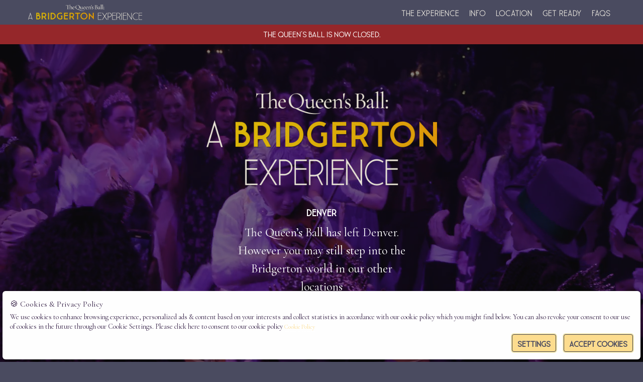

--- FILE ---
content_type: text/html
request_url: https://bridgertonexperience.com/denver/?utm_source=secretdenver&utm_medium=post&utm_campaign=118417_den&utm_content=queen-charlotte-series&utm_term=cta3
body_size: 20822
content:
<!DOCTYPE html><html class="no-js" lang="en-US"><head>
  <meta charset="utf-8">
  <meta http-equiv="x-ua-compatible" content="ie=edge">
  <meta name="viewport" content="width=device-width,initial-scale=1,maximum-scale=5">
  <title>The Queen's Ball: A Bridgerton Experience in Denver</title>
  <meta name="description" content="Amidst such sophistication, who shall rise as the diamond of the season? Find out in this immersive Bridgerton experience in Denver. Learn more!">
  <link rel="author" href="https://bridgertonexperience.com/humans.txt">
  <meta property="og:title" content="The Queen's Ball: A Bridgerton Experience in Denver">
  <meta property="og:description" content="Amidst such sophistication, who shall rise as the diamond of the season? Find out in this immersive Bridgerton experience in Denver. Learn more!">
  <meta property="og:type" content="product">
  <meta property="og:url" content="https://bridgertonexperience.com/denver/">
  <meta property="og:image" content="https://bridgertonexperience.com/assets/img/_og-image.jpg">
  <link rel="canonical" href="https://bridgertonexperience.com/denver/">
  <meta id="twitter:title" property="twitter:title" content="https://bridgertonexperience.com/">
  <meta id="twitter:description" property="twitter:description" content="Amidst such sophistication, who shall rise as the diamond of the season? Find out in this immersive Bridgerton experience in Denver. Learn more!">
  <meta id="twitter:card" property="twitter:card" content="summary_large_image">
  <meta id="twitter:image" name="twitter:image" content="https://bridgertonexperience.com/assets/img/_og-image.jpg">
  <link rel="stylesheet" href="/assets/css/app.77f67175.css">
  <link rel="apple-touch-icon" sizes="180x180" href="/assets/favicons/apple-touch-icon.528d7b85.png">
  <link rel="icon" type="image/png" sizes="32x32" href="/assets/favicons/favicon-32x32.b5bab8b2.png">
  <link rel="icon" type="image/png" sizes="16x16" href="/assets/favicons/favicon-16x16.619548a2.png">
  <link rel="manifest" href="/assets/favicons/site.e93aa891.webmanifest">
  <link rel="mask-icon" href="/assets/favicons/safari-pinned-tab.25ecbb02.svg" color="#67b8c1">
  <link rel="shortcut icon" href="/assets/favicons/favicon.33e7c299.ico">
  <meta name="msapplication-TileColor" content="#67b8c1">
  <meta name="msapplication-config" content="/assets/favicons/browserconfig.a493ba0a.xml">
  <meta name="theme-color" content="#67b8c1">  <script src="https://cdn.feverup.com/utmkeeper.js"></script>
  <script async="" src="https://www.googletagmanager.com/gtag/js?id=G-5GHCH9VE53"></script>
  <script>window.dataLayer=window.dataLayer||[];function gtag(){dataLayer.push(arguments)}gtag("set","linker",{domains:["feverup.com"]}),gtag("js",new Date),gtag("config","G-5GHCH9VE53");
</script>    <script>class OptimizeManager{PATH_SUCCESS="success";PATH_ERROR="error";CONTROL_VARIANT_VALUE="0";OPEN_LINK_VARIANT_VALUE="1";OVERRIDE_SEARCH_KEY="forcexp_";MIXPANEL_EXPERIMENT_PREFIX="goe_";ATTRIBUTE_GO_TO_FEVER="data-fever-cta";experimentsMap=new Map;init(t){const i=document.querySelectorAll("[data-gopt-data]");this.loadExperimentsMap(i),this.addExperimentsToCTAs(),i.forEach(e=>{let a=OptimizeHelper.getParsedData(e.dataset.goptData);if(a)switch(a.type){case"automatic":this.applyAutomaticExperiment(e,a,t);break;case"open-link":this.applyOpenLinkExperiment(e,a,t);break}})}loadExperimentsMap(t){new URLSearchParams(location.search).forEach((e,a)=>{const r=this.extractForcedExperimentId(a);r&&this.experimentsMap.set(r,e)}),t.forEach(e=>{const a=OptimizeHelper.getParsedData(e.dataset.goptData);this.experimentsMap.get(a.experimentId)===void 0&&(a.isEnabled?this.loadVariantFromExperiment(a.experimentId):this.experimentsMap.set(a.experimentId,this.CONTROL_VARIANT_VALUE))})}extractForcedExperimentId(t){return t.indexOf(this.OVERRIDE_SEARCH_KEY)===0?t.substr(this.OVERRIDE_SEARCH_KEY.length):null}addExperimentsToCTAs(){const t={};this.experimentsMap.forEach((e,a)=>{if(!e)return;const r=this.buildCTAQueryParamKey(a);t[r]=e}),document.querySelectorAll(`[${this.ATTRIBUTE_GO_TO_FEVER}]`).forEach(e=>{const a="href";let r=e.getAttribute(a);r=OptimizeHelper.applyUrlQueryParams(r,t),e.setAttribute(a,r)})}applyAutomaticExperiment(t,i){const e=this.experimentsMap.get(i.experimentId)||this.CONTROL_VARIANT_VALUE;this.resolveExperimentVisibility(t,e,i.variant)}applyOpenLinkExperiment(t,i,e){e===this.PATH_SUCCESS&&t.addEventListener("click",a=>{a.preventDefault();let r=t.getAttribute("href");const s=t.getAttribute("target");i.isEnabled&&this.activateExperimentWithEvent(i.optimizeEvent);const p=this.experimentsMap.get(i.experimentId);let n={};if(t.hasAttribute(this.ATTRIBUTE_GO_TO_FEVER)){const o=this.buildCTAQueryParamKey(i.experimentId);n[o]=p}p===this.OPEN_LINK_VARIANT_VALUE&&(n={...n,...i.data}),r=OptimizeHelper.applyUrlQueryParams(r,n),window.open(r,s)})}buildCTAQueryParamKey(t){return`${this.MIXPANEL_EXPERIMENT_PREFIX}${t}`}resolveExperimentVisibility(t,i,e){i!=e&&t.remove(),t.removeAttribute("data-gopt-visibility-variant"),t.removeAttribute("data-gopt-visibility-control")}loadVariantFromExperiment(t){this.experimentsMap.set(t,null),gtag("event","optimize.callback",{name:t,callback:i=>{this.experimentsMap.set(t,i)}})}activateExperimentWithEvent(t){gtag("event",t)}}class OptimizeHelper{static getParsedData(t){if(!t)return;const i=atob(t);return JSON.parse(i)}static applyUrlQueryParams(t,i){const e=new URL(t),a=new URLSearchParams(e.search),r=Object.fromEntries(Object.entries(i));for(const s in r)r[s]&&a.set(s,r[s].toString());return e.search=a.toString(),e.toString()}}
</script><script>window.optimizeManager=new OptimizeManager;const initOptimizeScript=i=>window.addEventListener("load",()=>window.optimizeManager.init(i));
</script>
    <script src="https://www.googleoptimize.com/optimize.js?id=OPT-5DJVTR6" onload="initOptimizeScript(window.optimizeManager.PATH_SUCCESS)" onerror="initOptimizeScript(window.optimizeManager.PATH_ERROR)">
    </script>  <script>window.startFacebook=function(){(function(t,c,n,i,e,o,a){t.fbq||(e=t.fbq=function(){e.callMethod?e.callMethod.apply(e,arguments):e.queue.push(arguments)},t._fbq||(t._fbq=e),e.push=e,e.loaded=!0,e.version="2.0",e.queue=[],o=c.createElement(n),o.async=!0,o.src=i,a=c.getElementsByTagName(n)[0],a.parentNode.insertBefore(o,a))})(window,document,"script","https://connect.facebook.net/en_US/fbevents.js"),fbq("init","1543543449260625"),fbq("track","PageView")};
</script>
  <noscript><img height="1" width="1" style="display:none" src="https://www.facebook.com/tr?id=1543543449260625&ev=PageView&noscript=1
  https://www.facebook.com/tr?id=1543543449260625&ev=PageView&noscript=1"></noscript>       <script type="application/ld+json">
         {
         "@context": "http://schema.org",
         "@type": "Event",
         "name": "The Queen&#x27;s Ball: A Bridgerton Experience in Denver",
         "description": "Amidst such sophistication, who shall rise as the diamond of the season? Find out in this immersive Bridgerton experience in Denver. Learn more!",
         "startDate": "Jun 7, 2022 11:00:00 GMT-0500",
         "endDate": "Jun 19, 2022 11:00:00 GMT-0500",
         "url": "https://bridgertonexperience.com/denver/",
         "image": "https://bridgertonexperience.com/assets/img/_og-image.jpg",
         "eventStatus": "EventScheduled"      }
       </script>
         <script type="application/ld+json">
           {
             "@context":"https://schema.org",
             "@type":"FAQPage",
             "mainEntity": [
                 {
                   "@type": "Question",
                   "name": "What can I expect from Bridgerton: The Experience?",
                   "acceptedAnswer": {
                     "@type": "Answer",
                       "text": "The event is a 90-minute immersive experience based on the Bridgerton show. You will be received by our very own Queen Charlotte, who will welcome you to her ballroom. Our string trio will play iconic pieces inspired by the Bridgerton soundtrack while our two performers tell you a beautiful love story through regency, modern and acrobatic dance. There will be many opportunities to interact with the members of the cast and with representations of the most iconic scenarios of the show, such as the modiste and the painting studio.rio"
                   }
                 },
                 {
                   "@type": "Question",
                   "name": "Where is the event located?",
                   "acceptedAnswer": {
                     "@type": "Answer",
                       "text": "The experience will take place at The Brighton, a Non Plus Ultra Venue, 3403 Brighton Blvd, Denver, CO, 80216, USA"
                   }
                 },
                 {
                   "@type": "Question",
                   "name": "Will there be interaction with the performers?",
                   "acceptedAnswer": {
                     "@type": "Answer",
                       "text": "Yes, you will be able to interact with the performers, and some fortunate guests will even be able to participate in the performance itself."
                   }
                 },
                 {
                   "@type": "Question",
                   "name": "Do you need to know/watch the series before you attend?",
                   "acceptedAnswer": {
                     "@type": "Answer",
                       "text": "No, you don’t need to have watched the show to participate in the experience."
                   }
                 },
                 {
                   "@type": "Question",
                   "name": "Can I buy drinks onsite?",
                   "acceptedAnswer": {
                     "@type": "Answer",
                       "text": "A variety of drinks will be available to purchase at the experience."
                   }
                 },
                 {
                   "@type": "Question",
                   "name": "Can I use cash at the bar?",
                   "acceptedAnswer": {
                     "@type": "Answer",
                       "text": "No. The bar is cashless; only cards will be admitted."
                   }
                 },
                 {
                   "@type": "Question",
                   "name": "Will there be a cloakroom?",
                   "acceptedAnswer": {
                     "@type": "Answer",
                       "text": "Yes, a paid cloakroom will be available at the venue. While this cloakroom is managed by event staff, guests leave their belongings at their own risk."
                   }
                 },
                   {
                     "@type": "Question",
                     "name": "How old do I need to be?",
                     "acceptedAnswer": {
                       "@type": "Answer",
                       "text": "<p>You will need to be over 16. In order to consume alcohol you must be over 21+ with valid ID.</p><br><p>We also offer special family sessions <a href=https://feverup.com/m/118417 rel=noopener noreferrer target=_blank>here</a> for children aged 8-15.</p>"
                     }
                 },
                   {
                     "@type": "Question",
                     "name": "I want to come with my friends and we are younger than 18 years old, do we need to come with an adult?",
                     "acceptedAnswer": {
                       "@type": "Answer",
                       "text": "Yes you do, this apply for all sessions and ages.&nbsp; One adult can take responsibility for a group of several minors."
                     }
                 },
                   {
                     "@type": "Question",
                     "name": "When should I arrive?",
                     "acceptedAnswer": {
                       "@type": "Answer",
                       "text": "Please arrive with enough time to enter before your session time begins."
                     }
                 },
                   {
                     "@type": "Question",
                     "name": "Special Accommodations and ADA requests?",
                     "acceptedAnswer": {
                       "@type": "Answer",
                       "text": "The venue is accessible to people with reduced mobility. We are happy to help with more information and special accommodations! Since every situation is unique, please <a href=https://fever.zendesk.com/hc/en-us/requests/new rel=noopener noreferrer target=_blank>contact us</a> in advance."
                     }
                 },
                   {
                     "@type": "Question",
                     "name": "Do I have to dress up?",
                     "acceptedAnswer": {
                       "@type": "Answer",
                       "text": "We encourage our guests to dress up for the ball, but this is not mandatory."
                     }
                 },
                   {
                     "@type": "Question",
                     "name": "What are the timings?",
                     "acceptedAnswer": {
                       "@type": "Answer",
                       "text": "There are different start times from Tuesday to Sunday, and you can choose your preferred timing."
                     }
                 },
                   {
                     "@type": "Question",
                     "name": "I﻿s there parking available?",
                     "acceptedAnswer": {
                       "@type": "Answer",
                       "text": "<p>Yes, paid parking spaces next to the venue are available. Click <a href=https://feverup.com/m/119417 rel=noopener noreferrer target=_blank>here</a> to book it in advance and guarantee your spot!</p><br><p>There is also overflow parking available in Rev360 parking structure accessible via this link <a href=https://goparkwell.com/facilities/rev360-parking/?checkout=true&type=hourly&startTime=1664809200&endTime=1664820000&expectedPrice=1000 rel=noopener noreferrer target=_blank>here</a>, should the venue parking be sold out for your desired time. </p><br><p>The overflow parking is at 3725 Wynkoop St Denver 80216. The garage is located off Wynkoop Street between 36th Street and 37th Street. Both entrances are off of Wynkoop street. If you are coming off Brighton Blvd, turn east on 36th Street and then North onto Wynkoop Street. If you are coming off 38th Street, turn south on Wynkoop and head towards 36th Street. The entrances will be on the west side of the street.</p>"
                     }
                 },
                   {
                     "@type": "Question",
                     "name": "How can I get there?",
                     "acceptedAnswer": {
                       "@type": "Answer",
                       "text": "<p>Click <a href=https://www.google.com/maps/place/3403+Brighton+Blvd,+Denver,+CO+80216,+USA/@39.769819,-104.9820097,17z/data=!3m1!4b1!4m5!3m4!1s0x876c790357d3a41f:0x2c8d213f130aac5c!8m2!3d39.769819!4d-104.979821?shorturl=1 rel=noopener noreferrer target=_blank>here</a> to get directions on Google Maps.</p><br><p>By car: parking spaces are available. Click <a href=https://feverup.com/m/119417 rel=noopener noreferrer target=_blank>here</a> to book it in advance and guarantee your spot!</p>"
                     }
                 },
                   {
                     "@type": "Question",
                     "name": "I am traveling to Denver, are there any recommendations for accommodation?",
                     "acceptedAnswer": {
                       "@type": "Answer",
                       "text": "<p>Yes! We are collaborating with two hotels in town, where guests of The Bridgerton Experience can enjoy amazing discounts!</p><br><ul><br><li><p>The <strong>Vīb Denver Rino Hotel</strong> is offering The Queen's Ball guests the chance to stay with them. Book your room direct through <a href=https://www.bestwestern.com/en_US/book/hotel-rooms.06199.html?corpId=01844670 rel=noopener noreferrer target=_blank>this link</a> and select the option The Queen's Ball for 20% discount on the flexible rate. This offer is valid until the closing date of the event. Please note that room upgrades will need to be processed with the hotel by their reservations team.</p></li><br><li><p>The <strong>Hotel Teatro</strong> in Downtown is offering The Queen's Ball guests the chance to stay with them. Book your room direct through<a href=https://be.synxis.com/?Hotel=65900&Chain=18335&promo=QUEEN rel=noopener noreferrer target=_blank> this link</a> for 20% discount. This offer is valid until the closing date of the event. Please note that room upgrades will need to be processed with the hotel by their reservations team.</p></li><br></ul>"
                     }
                 }
             ,
                 {
                   "@type": "Question",
                   "name": "Where can I get tickets?",
                   "acceptedAnswer": {
                     "@type": "Answer",
                     "text": "<ul><br><li>On the Fever app, available on <a href=https://play.google.com/store/apps/details?id=com.feverup.fever&hl=en rel=noopener noreferrer target=_blank>Google Play</a> and the <a href=https://apps.apple.com/us/app/fever-discover-book-enjoy/id497702817 rel=noopener noreferrer target=_blank>Apple Store</a>.</li><br><li>On the Fever website or in the Tickets section <a href=https://feverup.com/m/118417 rel=noopener noreferrer target=_blank>on this website</a>.</li><br></ul>"
                   }
                 },
                 {
                   "@type": "Question",
                   "name": "What ticket types are there?",
                   "acceptedAnswer": {
                     "@type": "Answer",
                     "text": "There will be standard and VIP tickets available. VIP tickets include early entry to the ball, a welcome glass of champagne, 20% discount on merchandise, access to the exclusive VIP Area, and front-of-the-line treatment."
                   }
                 },
                 {
                   "@type": "Question",
                   "name": "Can I purchase tickets at the door?",
                   "acceptedAnswer": {
                     "@type": "Answer",
                     "text": "Tickets will need to be purchased prior to the event and all tickets will be sold online."
                   }
                 },
                 {
                   "@type": "Question",
                   "name": "How much are the tickets?",
                   "acceptedAnswer": {
                     "@type": "Answer",
                     "text": "Ticket prices vary depending on the date and time of the session. For more information, please see the ticket section <a href=https://feverup.com/m/118417 rel=noopener noreferrer target=_blank>on this website</a>."
                   }
                 },
                 {
                   "@type": "Question",
                   "name": "How will I receive my ticket?",
                   "acceptedAnswer": {
                     "@type": "Answer",
                     "text": "<p>You will receive an email confirmation from hello@feverup.com with the ticket's QR code shortly after booking your tickets. If you cannot find the message in your inbox, please check your spam folder or <a href=https://fever.zendesk.com/hc/en-us/requests/new rel=noopener noreferrer target=_blank>contact us here</a> for assistance (do not make a second booking). Once your order has been processed it can neither be rescheduled or canceled, so please review your booking carefully before checking out.  </p><br><p>Please note: in order to buy a ticket you must sign up to Fever via Facebook, Gmail or another email account.</p>"
                   }
                 },
                 {
                   "@type": "Question",
                   "name": "I can't find my ticket. What can I do?",
                   "acceptedAnswer": {
                     "@type": "Answer",
                     "text": "You can find your ticket and its QR code in the Fever app, within the Tickets section. If you don't have the app installed, you can download it from <a href=https://play.google.com/store/apps/details?id=com.feverup.fever&hl=en rel=noopener noreferrer target=_blank>Google Play</a> and the <a href=https://apps.apple.com/us/app/fever-discover-book-enjoy/id497702817 rel=noopener noreferrer target=_blank>Apple Store</a>. Remember to log in using the same account that you used when buying the tickets. If you still cannot find your ticket, please <a href=https://fever.zendesk.com/hc/en-us/requests/new rel=noopener noreferrer target=_blank>contact us</a> ."
                   }
                 },
                 {
                   "@type": "Question",
                   "name": "Can I exchange my ticket or get a refund?",
                   "acceptedAnswer": {
                     "@type": "Answer",
                     "text": "Unfortunately, it is not possible to get a refund. However, you can change the date of your ticket up to 5 days before the day of the session you purchased. To change your ticket date or time, email us <a href=https://fever.zendesk.com/hc/en-us/requests/new rel=noopener noreferrer target=_blank>here</a>."
                   }
                 },
                 {
                   "@type": "Question",
                   "name": "Where do I collect my pre-purchased accessory pack?",
                   "acceptedAnswer": {
                     "@type": "Answer",
                     "text": "You'll receive a QR code alongside your tickets via email. Present this on our merch cart located at the lobby of the experience to collect your finishing touches pack."
                   }
                 },
                 {
                   "@type": "Question",
                   "name": "If the event is canceled because of Covid, will I get a refund?",
                   "acceptedAnswer": {
                     "@type": "Answer",
                     "text": "If government restrictions or recommendations result in the cancellation or delay of the event, we will endeavor to reschedule your ticket. If we cannot reschedule your ticket to another date and session that hasn’t already sold out, we will issue you a refund. In this instance, please <a href=https://fever.zendesk.com/hc/en-us/requests/new rel=noopener noreferrer target=_blank>contact us</a> for more information and make sure to include your ticket order number in your email."
                   }
                 },
                 {
                   "@type": "Question",
                   "name": "Can I transfer my ticket to someone else?",
                   "acceptedAnswer": {
                     "@type": "Answer",
                     "text": "<p>Tickets are issued in the buyer’s name and may be used by guests who are not the named ticket buyer. It is the ticket buyer's responsibility to forward all event communications to the rest of their party.  </p><br><p>The ticket buyer will be able to transfer ticket(s) to other guests. It is as easy as clicking Transfer Tickets on your ticket on the Fever app. Please contact us if you need additional help. Make sure to include your ticket order number. Tickets are available in the confirmation email and in the Fever app under Tickets.</p>"
                   }
                 },
                 {
                   "@type": "Question",
                   "name": "I can’t make it to any of the dates available. Will you be having more sessions?",
                   "acceptedAnswer": {
                     "@type": "Answer",
                     "text": "We may potentially announce additional sessions. Stay tuned!"
                   }
                 },
                 {
                   "@type": "Question",
                   "name": "Can I host a private event?",
                   "acceptedAnswer": {
                     "@type": "Answer",
                     "text": "Yes: to inquire about a full session buyout, please contact us <a href=groups/ rel=noopener noreferrer target=_blank>here</a>"
                   }
                 },
                   {
                     "@type": "Question",
                     "name": "Is the event Covid-19 safe?",
                     "acceptedAnswer": {
                       "@type": "Answer",
                       "text": "<p>To mitigate the risks associated with Covid-19, the Event Provider reserves the right to implement health restrictions, warnings or guidance at any time and communicate these to visitors on the Event website and in person at the Event site.</p><br><p>Proof of full vaccination will not be required.</p><br><p>Visitors experiencing symptoms associated with Covid-19, or who have recently been in contact with a person experiencing symptoms, are asked not to attend the Event.</p>"
                     }
                 },
                   {
                     "@type": "Question",
                     "name": "Can I take photos or record the experience?",
                     "acceptedAnswer": {
                       "@type": "Answer",
                       "text": "Yes, and there will be several photo opportunities throughout the experience. We encourage guests to take and share pictures. However, please refrain from using flash when taking pictures of performers. Don’t forget to tag us at <a href=https://www.instagram.com/bridgertonexperience/ rel=noopener noreferrer target=_blank>@bridgertonexperience!</a>"
                     }
                 },
                   {
                     "@type": "Question",
                     "name": "Is there anything I shouldn’t bring?",
                     "acceptedAnswer": {
                       "@type": "Answer",
                       "text": "Do not bring:  <br><ul><br><li>Alcohol</li><br><li>Food</li><br><li>Animals/Pets (service animals only)</li><br><li>Audio recording devices</li><br><li>Drugs and drug paraphernalia</li><br><li>Flammables</li><br><li>Torches</li><br><li>Lasers</li><br><li>Professional cameras</li><br><li>Promotional items/unauthorized solicitations/vendors (including flyers, samples, giveaways)</li><br><li>Selfie sticks/tripods</li><br><li>Weapons of any kind (including replicas)</li><br></ul>"
                     }
                 },
                   {
                     "@type": "Question",
                     "name": "Can I smoke or vape?",
                     "acceptedAnswer": {
                       "@type": "Answer",
                       "text": "Smoking or vaping is not permitted within the venue."
                     }
                 },
                   {
                     "@type": "Question",
                     "name": "Will there be food at the experience?",
                     "acceptedAnswer": {
                       "@type": "Answer",
                       "text": "Small snacks are available for purchase but meals are not available at the experience."
                     }
                 }
             ]
             }
         </script>
</head>
<body class="body--denver body--experiments">
  <div class="off-canvas-wrapper">
    <div class="off-canvas-wrapper-inner" data-off-canvas-wrapper="">
      <div class="off-canvas position-right" id="off-canvas-menu" data-off-canvas="" data-position="right">
        <div class="grid-x grid-padding-x">
          <div class="cell">
            <p class="off-canvas__title">Menu</p>
            <nav id="navbar_mobile" class="menu-mobile menu-mobile--countdown" data-magellan="">
              <ul class="menu-mobile__list" data-smooth-scroll="" data-offset="40">
                <li class="navbar__menu-item navbar__menu-item--0" data-ga-label="The experience" data-ga-action="section_click" data-ga-category="section_selector">
                  <a href="/denver/#info" title="The experience" data-utms="">The experience</a>
                </li>
                <li class="navbar__menu-item navbar__menu-item--1" data-ga-label="Info" data-ga-action="section_click" data-ga-category="section_selector">
                  <a href="/denver/#practical_info" title="Info" data-utms="">Info</a>
                </li>
                <li class="navbar__menu-item navbar__menu-item--2" data-ga-label="Location" data-ga-action="section_click" data-ga-category="section_selector">
                  <a href="/denver/#location" title="Location" data-utms="">Location</a>
                </li>
                <li class="navbar__menu-item navbar__menu-item--3" data-ga-label="Get Ready" data-ga-action="section_click" data-ga-category="section_selector">
                  <a href="/denver/get-ready/" title="Get Ready" target="_blank" rel="noopener" data-utms="">Get Ready</a>
                </li>
                <li class="navbar__menu-item navbar__menu-item--4" data-ga-label="FAQs" data-ga-action="section_click" data-ga-category="section_selector">
                  <a href="/denver/#faqs" title="FAQs" data-utms="">FAQs</a>
                </li>
              </ul>
            </nav>
          </div>
        </div>
      </div>
      <div class="off-canvas-content" data-off-canvas-content="">
  <div data-sticky-container="">
    <div class="header-page header-page--denver" data-sticky="" data-margin-top="0" data-sticky-on="small">
      <div class="grid-container">
        <div class="grid-x grid-padding-x align-middle">
          <div class="cell shrink">
            <a class="header-logo" href="#" title="The Queen's Ball: A Bridgerton Experience in Denver">
              <img src="/assets/img/_bridgerton-logo-small.e406d0e4.webp" alt="The Queen's Ball: A Bridgerton Experience in Denver" fetchpriority="high" decoding="async" width="632" height="89">
            </a>
          </div>
          <nav id="navbar" class="cell auto navbar navbar--countdown">
            <ul class="align-right navbar__menu" data-offset="40">
              <li class="navbar__menu-item navbar__menu-item--0" data-ga-label="The experience" data-ga-action="section_click" data-ga-category="section_selector">
                <a href="/denver/#info" title="The experience" data-utms="">The experience</a>
              </li>
              <li class="navbar__menu-item navbar__menu-item--1" data-ga-label="Info" data-ga-action="section_click" data-ga-category="section_selector">
                <a href="/denver/#practical_info" title="Info" data-utms="">Info</a>
              </li>
              <li class="navbar__menu-item navbar__menu-item--2" data-ga-label="Location" data-ga-action="section_click" data-ga-category="section_selector">
                <a href="/denver/#location" title="Location" data-utms="">Location</a>
              </li>
              <li class="navbar__menu-item navbar__menu-item--3" data-ga-label="Get Ready" data-ga-action="section_click" data-ga-category="section_selector">
                <a href="/denver/get-ready/" title="Get Ready" target="_blank" rel="noopener" data-utms="">Get Ready</a>
              </li>
              <li class="navbar__menu-item navbar__menu-item--4" data-ga-label="FAQs" data-ga-action="section_click" data-ga-category="section_selector">
                <a href="/denver/#faqs" title="FAQs" data-utms="">FAQs</a>
              </li>
            </ul>
            <button aria-label="Main Menu" class="navbar__menu-icon" type="button" data-toggle="off-canvas-menu">
              <i class="fa fa-bars fa-lg"></i>
            </button>
            <!-- selector flag -->
          </nav>
        </div>
      </div>
    </div>
  </div>
      <section class="banner banner--denver" style="background-color:#95272a">
          <div class="grid-container">
              <div class="grid-x grid-margin-x">
                  <div class="cell">
                      <span class="countdown-hidden countdown-banner">
                          
                      </span>
                      <span class="banner-default">
                          The Queen’s Ball is now closed.
                      </span>
                  </div>
              </div>
          </div>
      </section>
    <section id="hero_big" class="hero-big hero-big--countdown hero-big--denver hero-big-1 hero-big__video">
  
      <div class="hero-big-youtube-hidden hero-big-youtube__player">
        <div id="hero-yt-video"></div>
      </div>
              <video autoplay="" loop="" muted="" playsinline="" class="video-background video-background__desktop" poster="/assets/img/hero_poster.5745331a.jpg">
                  <source src="/assets/videos/hero-video.b5721799.mp4" type="video/mp4">
                  <source src="/assets/videos/hero-video-mobile.528e30c7.mp4" type="video/webm">
              </video>
              <video autoplay="" loop="" muted="" playsinline="" class="video-background video-background__mobile" poster="/assets/img/hero_poster-mobile.c2cbaaca.jpg">
                  <source src="/assets/videos/hero-video.b5721799.mp4" type="video/mp4">
                  <source src="/assets/videos/hero-video-mobile.528e30c7.mp4" type="video/webm">
              </video>
      <div class="grid-container">
        <div class="hero-big__height hero-box">
          <div>
            <h1 class="hero-title">
                        <img class="hero-title__logo" src="/assets/img/hero_bridgerton-exp-logo.47050972.webp" alt="The Queen's Ball: A Bridgerton Experience in Denver" fetchpriority="high" decoding="async" width="1046" height="422">
            </h1>
                    <p class="hero-title__city-name">Denver</p>
                <span class="countdown-default hero-title__text">The Queen’s Ball has left Denver. However you may still step into the Bridgerton world in our other locations</span>
                <span class="countdown-hidden countdown-waitlist hero-title__text"></span>
                    <h2 class="hero-subtitle">
                        <span class="countdown-default"></span>
                        <span class="countdown-hidden countdown-waitlist"></span>
                    </h2>
                    <span class="hero-subtitle hero-subtitle--bf-subtitle">
                        <span class="countdown-default"></span>
                        <span class="countdown-hidden countdown-waitlist"></span>
                    </span>
                    <div id="hero_countdown" class="countdown-hidden countdown-waitlist hero-countdown">
                        <div class="hero-countdown__item hero-countdown__item--0">
                            <span id="hero_countdown_number_0" class="hero-countdown__number">00</span>
                            <span class="hero-countdown__word">days</span>
                        </div>
                        <div class="hero-countdown__item hero-countdown__item--1">
                            <span id="hero_countdown_number_1" class="hero-countdown__number">00</span>
                            <span class="hero-countdown__word">hours</span>
                        </div>
                        <div class="hero-countdown__item hero-countdown__item--2">
                            <span id="hero_countdown_number_2" class="hero-countdown__number">00</span>
                            <span class="hero-countdown__word">min</span>
                        </div>
                        <div class="hero-countdown__item hero-countdown__item--3">
                            <span id="hero_countdown_number_3" class="hero-countdown__number">00</span>
                            <span class="hero-countdown__word">sec</span>
                        </div>
                    </div>
          </div>
              <div data-smooth-scroll="">
                <a href="../#city-selector" class="button button-city">Choose your city</a>
              </div>
            <div>
                  <div class="hero-big__sub-cta">
                          <span class="countdown-default"></span>
                          <span class="countdown-hidden countdown-waitlist">Make haste! The doors will close December 18th</span>
                  </div>
            </div>
            <ul class="hero-partners-grid">
            </ul>
        </div>
      </div>
    </section>
      <section class="info-section info-section--denver" id="info" data-magellan-target="info">
          <div class="grid-container">
              <div class="grid-x grid-margin-x info-section__item--0">
  <div class="cell section-main-content">
              <header class="section-header">
                  
              </header>                        <h2 class="section-header__title">
                              The Experience
                          </h2>
                          <div class="info-section__txt">
                              <p>Bridgerton’s Queen Charlotte invites you to a once-in-a-lifetime evening of music and dance, complete with interactive experiences, a stunning dance show, and plenty of surprises.</p>
  <p>As guests at this delightful soirée, you will be transported to 1813 London to take part in the most coveted ball of the season. Prepare to mingle with other members of the Ton as you immerse yourself in an evening unlike anything you have experienced before.</p>
                          </div>
                  </div> 
  
                  <div class="info-section__exp-features">
                          <div class="info-section__exp-feature">
                              <figure class="info-figure">
                                  <img src="/assets/img/info_exp-1.ce8453ef.webp" alt="Experience picture 1" loading="lazy" decoding="async" width="601" height="476">
                              </figure>
                                  <h3 class="info-section__feature-title">
                                      Immersive Experience
                                  </h3>
                                  <div class="info-section__txt">
                                      Explore immersive set recreations and photo opportunities, interact with actors dressed in exquisite period costumes, learn group ballroom dances, and present yourself the Queen - all in a magical Regency era ballroom setting.
                                  </div>
                          </div>
                          <div class="info-section__exp-feature">
                              <figure class="info-figure">
                                  <img src="/assets/img/info_exp-2.9e83c4e6.webp" alt="Experience picture 1" loading="lazy" decoding="async" width="600" height="476">
                              </figure>
                                  <h3 class="info-section__feature-title">
                                      Live Music
                                  </h3>
                                  <div class="info-section__txt">
                                      Hear the Bridgerton soundtrack brought to life by a talented ensemble of string performers as they recreate classical renditions of your favorite pop songs.
                                  </div>
                          </div>
                          <div class="info-section__exp-feature">
                              <figure class="info-figure">
                                  <img src="/assets/img/info_exp-4.4009eb8e.webp" alt="Experience picture 1" loading="lazy" decoding="async" width="601" height="476">
                              </figure>
                                  <h3 class="info-section__feature-title">
                                      Specialty Cocktails &amp; Drinks
                                  </h3>
                                  <div class="info-section__txt">
                                      Sit back and enjoy the show while sipping on our delicious Bridgerton-inspired specialty cocktails. Don’t leave without trying the <em>Whistledown &amp; Dirty</em> and <em>Lady Bridgerton!</em>
                                  </div>
                          </div>
                          <div class="info-section__exp-feature">
                              <figure class="info-figure">
                                  <img src="/assets/img/info_exp-3.17a6ce66.webp" alt="Experience picture 1" loading="lazy" decoding="async" width="600" height="476">
                              </figure>
                                  <h3 class="info-section__feature-title">
                                      Theatrical Performances
                                  </h3>
                                  <div class="info-section__txt">
                                      Be swept away by live theatrical performances and experience a love story told through dance as these beautiful performers move through the enchanting ballroom.
                                  </div>
                          </div>
                  </div>
                  
              </div>
          </div>
      </section>
      <section class="video-section">
          <div class="grid-container">
              <div class="grid-x grid-margin-x">
                  <video autoplay="" loop="" muted="" playsinline="" class="video-background video-background--mobile" poster="/assets/img/video_poster.d473dd93.jpg">
                      <source src="/assets/videos/experience-video-mobile.d0ac9195.webm" type="video/webm">
                  </video>
                  <video autoplay="" loop="" muted="" playsinline="" class="video-background video-background--desktop" poster="/assets/img/video_poster.d473dd93.jpg">
                      <source src="/assets/videos/experience-video.ce91dd45.webm" type="video/webm">
                  </video>
              </div>
          </div>
      </section>
  
  <script type="module">import e from"https://unpkg.com/swiper@7/swiper-bundle.esm.browser.min.js";const r=new e(".swiper-container-ballroom",{spaceBetween:20,loop:!1,slidesPerView:"auto",centeredSlides:!0,autoHeight:!0,navigation:{nextEl:".swiper-button-next-ballroom",prevEl:".swiper-button-prev-ballroom"}});
</script>    <section id="press" class="sec-press sec-press--denver">
              <div class="grid-container">
                  <div class="grid-x grid-margin-x">
                      <div class="cell">
                              <header class="section-header">
                              </header>
                          
                          <div class="swiper swiper-container-press">
                              <ul class="swiper-wrapper">
                                  <li class="cell swiper-slide sec-press__item">
                                     <div class="press-card press-card--swiper">
                                          <figure class="press-card__fig">
                                              <img class="press-card__img" src="/assets/img/press_press-1.2b2a5737.svg" alt=" - The Queen's Ball: A Bridgerton Experience in Denver" loading="lazy" decoding="async">
                                          </figure>
                                              <div class="press-card__description">
                                                  “Prepare to mingle with other members of the ton and partake in an evening of music and dance featuring acrobatic performances, interactive experiences, a stunning dance show, and delicious cocktails.”
                                              </div>
                                      </div>
                                  </li>
                                  <li class="cell swiper-slide sec-press__item">
                                     <div class="press-card press-card--swiper">
                                          <figure class="press-card__fig">
                                              <img class="press-card__img" src="/assets/img/press_press-5.9d9cd728.svg" alt=" - The Queen's Ball: A Bridgerton Experience in Denver" loading="lazy" decoding="async">
                                          </figure>
                                              <div class="press-card__description">
                                                  "Are you dying to be the talk of The Ton? Then you will not want to miss Netflix’s first-ever Bridgerton Experience"
                                              </div>
                                      </div>
                                  </li>
                                  <li class="cell swiper-slide sec-press__item">
                                     <div class="press-card press-card--swiper">
                                          <figure class="press-card__fig">
                                              <img class="press-card__img" src="/assets/img/press_press-3.4030f38f.svg" alt=" - The Queen's Ball: A Bridgerton Experience in Denver" loading="lazy" decoding="async">
                                          </figure>
                                              <div class="press-card__description">
                                                  "If you’ve ever dreamed of entering a room to a violin cover of Ariana Grande, ready to be named the diamond of the season by the queen, now you can"
                                              </div>
                                      </div>
                                  </li>
                                  <li class="cell swiper-slide sec-press__item">
                                     <div class="press-card press-card--swiper">
                                          <figure class="press-card__fig">
                                              <img class="press-card__img" src="/assets/img/press_press-4.ac7ffd04.svg" alt=" - The Queen's Ball: A Bridgerton Experience in Denver" loading="lazy" decoding="async">
                                          </figure>
                                              <div class="press-card__description">
                                                  "The first Bridgerton ball in the US is a period-piece fever dream, and I am here for it."
                                              </div>
                                      </div>
                                  </li>
                                  <li class="cell swiper-slide sec-press__item">
                                     <div class="press-card press-card--swiper">
                                          <figure class="press-card__fig">
                                              <img class="press-card__img" src="/assets/img/press_press-2.3c3d8bf2.svg" alt=" - The Queen's Ball: A Bridgerton Experience in Denver" loading="lazy" decoding="async">
                                          </figure>
                                              <div class="press-card__description">
                                                  “You will engage with actors dressed in Regency garb, watch dance and acrobatic performances and dance yourself, accompanied by a live string quartet”
                                              </div>
                                      </div>
                                  </li>
                                  <li class="cell swiper-slide sec-press__item">
                                     <div class="press-card press-card--swiper">
                                          <figure class="press-card__fig">
                                              <img class="press-card__img" src="/assets/img/press_press-6.78fac1ae.svg" alt=" - The Queen's Ball: A Bridgerton Experience in Denver" loading="lazy" decoding="async">
                                          </figure>
                                              <div class="press-card__description">
                                                  "An immersive, Instagram-ready confection (…). is Netflix’s most ambitious real-world event to date"
                                              </div>
                                      </div>
                                  </li>
                              </ul>
                              <div class="swiper-button-prev-gallery swiper-button-prev-press"><i class="fa fa-arrow-left"></i></div>
                              <div class="swiper-button-next-gallery swiper-button-next-press"><i class="fa fa-arrow-right"></i></div>
  
                         
                          </div>
                      </div>
                  </div>
              </div>
      </section>
  
  <script type="module">const swiper=new Swiper(".swiper-container-press",{spaceBetween:20,loop:!0,slidesPerView:1,centeredSlides:!0,navigation:{nextEl:".swiper-button-next-press",prevEl:".swiper-button-prev-press"}});
</script>
      <section class="sec-instafeed sec-instafeed--denver" id="sec_instafeed" data-magellan-target="sec_instafeed">
              <header class="section-header instafeed__header">
                  <div class="grid-container">
                      <div class="grid-x grid-padding-x">
                          <div class="cell">
                                  <h2 class="section-header__title">Gallery</h2>
                              <a href="https://www.instagram.com/bridgertonexperience/" target="_blank" rel="noopener">
                              <i class="fa fa-instagram"></i> bridgertonexperience
                              </a>
                          </div>
                      </div>
                  </div>
              </header>
          <div class="swiper swiper-container-instafeed">
                  <ul class="swiper-wrapper">
                      <li class="cell swiper-slide sec-instafeed__item">
                      <div class="instafeed-card">
                              <figure class="instafeed-card__fig">
                                  <img src="/assets/img/instafeed_01.560a9111.webp" loading="lazy" alt="People taking a selfie at The Queen’s Ball: A Bridgerton Experience" decoding="async" width="661" height="800">
                              </figure>
                          </div>
                      </li>
                      <li class="cell swiper-slide sec-instafeed__item">
                      <div class="instafeed-card">
                              <figure class="instafeed-card__fig">
                                  <img src="/assets/img/instafeed_02.a123605d.webp" loading="lazy" alt="The Queen entering The Queen’s Ball: A Bridgerton Experience" decoding="async" width="661" height="800">
                              </figure>
                          </div>
                      </li>
                      <li class="cell swiper-slide sec-instafeed__item">
                      <div class="instafeed-card">
                              <figure class="instafeed-card__fig">
                                  <img src="/assets/img/instafeed_03.fc2532e0.webp" loading="lazy" alt="Three friends posing on a sofa at The Queen’s Ball: A Bridgerton Experience" decoding="async" width="661" height="800">
                              </figure>
                          </div>
                      </li>
                      <li class="cell swiper-slide sec-instafeed__item">
                      <div class="instafeed-card">
                              <figure class="instafeed-card__fig">
                                  <img src="/assets/img/instafeed_04.d01f29b3.webp" loading="lazy" alt="People on the dance floor at The Queen’s Ball: A Bridgerton Experience" decoding="async" width="661" height="800">
                              </figure>
                          </div>
                      </li>
                      <li class="cell swiper-slide sec-instafeed__item">
                      <div class="instafeed-card">
                              <figure class="instafeed-card__fig">
                                  <img src="/assets/img/instafeed_05.a7092050.webp" loading="lazy" alt="A performer on the chandelier at The Queen’s Ball: A Bridgerton Experience" decoding="async" width="661" height="800">
                              </figure>
                          </div>
                      </li>
                      <li class="cell swiper-slide sec-instafeed__item">
                      <div class="instafeed-card">
                              <figure class="instafeed-card__fig">
                                  <img src="/assets/img/instafeed_06.88981611.webp" loading="lazy" alt="A person playing the violin at The Queen’s Ball: A Bridgerton Experience" decoding="async" width="661" height="800">
                              </figure>
                          </div>
                      </li>
                      <li class="cell swiper-slide sec-instafeed__item">
                      <div class="instafeed-card">
                              <figure class="instafeed-card__fig">
                                  <img src="/assets/img/instafeed_07.86799d28.webp" loading="lazy" alt="People dancing at The Queen’s Ball: A Bridgerton Experience" decoding="async" width="661" height="800">
                              </figure>
                          </div>
                      </li>
                      <li class="cell swiper-slide sec-instafeed__item">
                      <div class="instafeed-card">
                              <figure class="instafeed-card__fig">
                                  <img src="/assets/img/instafeed_08.e9e3c40b.webp" loading="lazy" alt="A performer dancing for the Queen at The Queen’s Ball: A Bridgerton Experience" decoding="async" width="661" height="800">
                              </figure>
                          </div>
                      </li>
                      <li class="cell swiper-slide sec-instafeed__item">
                      <div class="instafeed-card">
                              <figure class="instafeed-card__fig">
                                  <img src="/assets/img/instafeed_09.00cecd94.webp" loading="lazy" alt="" decoding="async" width="661" height="800">
                              </figure>
                          </div>
                      </li>
                  </ul>
                  <div class="swiper-button-prev swiper-button-prev-instafeed"></div>
                  <div class="swiper-button-next swiper-button-next-instafeed"></div>
          </div>
              <div class="instafeed__button-wrapper">
                  <a class="button button--alt" href="https://www.instagram.com/bridgertonexperience/" target="_blank" rel="noopener">More photos</a>
              </div>
      </section>
  
  <script type="module">import e from"https://unpkg.com/swiper@7/swiper-bundle.esm.browser.min.js";const i=new e(".swiper-container-instafeed",{spaceBetween:20,loop:!0,slidesPerView:"auto",centeredSlides:!0,navigation:{nextEl:".swiper-button-next-instafeed",prevEl:".swiper-button-prev-instafeed"}});
</script><section class="sec-rating" id="rating" data-magellan-target="rating">
      <div class="grid-container">
          <div class="grid-x grid-margin-x">
              <div class="cell">
                  <header class="section-header">
                          <h2 class="section-header__title">Reviews</h2>
                  </header>
                      <h3 class="section__subtitle">
                          This is what people think about our experience in<br>
  <strong>LA, Chicago, Washington DC, San Francisco, Atlanta and Montréal</strong>:
                      </h3>
  
  
                 <div class="swiper-container-review">
                      <ul class="swiper-wrapper large-up-3 medium-up-2 rating-list small-up-1">
                          <li class="cell swiper-slide rating-list__item">
                              <div class="rating-card">
                                  <div class="rating-card__content">
                                      <h4 class="rating-card__title">
                                          Jennifer H.
                                      </h4>
                                      <p class="rating-card__subtitle">
                                          Boulder, CO
                                      </p>
                                      <p class="rating-card__description">
                                          “We had the most amazing time. The dances were fun to learn and easy and everyone looked amazing!! This was worth every penny and I'd go again tomorrow if I had tickets!!”
                                      </p>
                                  </div>
                                  <div class="rating-card__info">
                                      <p class="rating-list__stars">
                                          <i class="fa fa-star"></i>
                                          <i class="fa fa-star"></i>
                                          <i class="fa fa-star"></i>
                                          <i class="fa fa-star"></i>
                                          <i class="fa fa-star"></i>
                                      </p>
                                  </div>
                              </div>
                          </li>
                          <li class="cell swiper-slide rating-list__item">
                              <div class="rating-card">
                                  <div class="rating-card__content">
                                      <h4 class="rating-card__title">
                                          Katherine K.
                                      </h4>
                                      <p class="rating-card__subtitle">
                                          Greenly, CO
                                      </p>
                                      <p class="rating-card__description">
                                          “Great experience. A " Once in a life time" will never forget. As they all stayed in character made all feel "real". I am 71 years old and needed an evening of magic and play. Thank you all so much.”
                                      </p>
                                  </div>
                                  <div class="rating-card__info">
                                      <p class="rating-list__stars">
                                          <i class="fa fa-star"></i>
                                          <i class="fa fa-star"></i>
                                          <i class="fa fa-star"></i>
                                          <i class="fa fa-star"></i>
                                          <i class="fa fa-star"></i>
                                      </p>
                                  </div>
                              </div>
                          </li>
                          <li class="cell swiper-slide rating-list__item">
                              <div class="rating-card">
                                  <div class="rating-card__content">
                                      <h4 class="rating-card__title">
                                          Gilbert V.
                                      </h4>
                                      <p class="rating-card__subtitle">
                                          Denver, CO
                                      </p>
                                      <p class="rating-card__description">
                                          "Outstanding event. I didn't know what to expect or if I would even like it and this experience surprised me. I would do it again!"
                                      </p>
                                  </div>
                                  <div class="rating-card__info">
                                      <p class="rating-list__stars">
                                          <i class="fa fa-star"></i>
                                          <i class="fa fa-star"></i>
                                          <i class="fa fa-star"></i>
                                          <i class="fa fa-star"></i>
                                          <i class="fa fa-star"></i>
                                      </p>
                                  </div>
                              </div>
                          </li>
                          <li class="cell swiper-slide rating-list__item">
                              <div class="rating-card">
                                  <div class="rating-card__content">
                                      <h4 class="rating-card__title">
                                          Ellie B.
                                      </h4>
                                      <p class="rating-card__subtitle">
                                          Fort Collins, CO
                                      </p>
                                      <p class="rating-card__description">
                                          “I was a bit nervous at first with the dressing up but it was so worth it for this once in a lifetime experience.”
                                      </p>
                                  </div>
                                  <div class="rating-card__info">
                                      <p class="rating-list__stars">
                                          <i class="fa fa-star"></i>
                                          <i class="fa fa-star"></i>
                                          <i class="fa fa-star"></i>
                                          <i class="fa fa-star"></i>
                                          <i class="fa fa-star"></i>
                                      </p>
                                  </div>
                              </div>
                          </li>
                          <li class="cell swiper-slide rating-list__item">
                              <div class="rating-card">
                                  <div class="rating-card__content">
                                      <h4 class="rating-card__title">
                                          Styler E.
                                      </h4>
                                      <p class="rating-card__subtitle">
                                          Colorado Springs, CO
                                      </p>
                                      <p class="rating-card__description">
                                          “This was absolutely amazing. Thank you for the best date night we’ve had in a long time. Would do it again over and over.”
                                      </p>
                                  </div>
                                  <div class="rating-card__info">
                                      <p class="rating-list__stars">
                                          <i class="fa fa-star"></i>
                                          <i class="fa fa-star"></i>
                                          <i class="fa fa-star"></i>
                                          <i class="fa fa-star"></i>
                                          <i class="fa fa-star"></i>
                                      </p>
                                  </div>
                              </div>
                          </li>
                          <li class="cell swiper-slide rating-list__item">
                              <div class="rating-card">
                                  <div class="rating-card__content">
                                      <h4 class="rating-card__title">
                                          Schontria H.
                                      </h4>
                                      <p class="rating-card__subtitle">
                                          Denver, CO
                                      </p>
                                      <p class="rating-card__description">
                                          “I thoroughly enjoyed it! It was fun and the atmosphere was just beautiful!”
                                      </p>
                                  </div>
                                  <div class="rating-card__info">
                                      <p class="rating-list__stars">
                                          <i class="fa fa-star"></i>
                                          <i class="fa fa-star"></i>
                                          <i class="fa fa-star"></i>
                                          <i class="fa fa-star"></i>
                                          <i class="fa fa-star"></i>
                                      </p>
                                  </div>
                              </div>
                          </li>
                          <li class="cell swiper-slide rating-list__item">
                              <div class="rating-card">
                                  <div class="rating-card__content">
                                      <h4 class="rating-card__title">
                                          Rae S.
                                      </h4>
                                      <p class="rating-card__subtitle">
                                          Denver, CO
                                      </p>
                                      <p class="rating-card__description">
                                          “Loved the decor, the music and the photos!! Perfect amount of time as well. Not too long and did not feel rushed. Staff was very polite and professional.”
                                      </p>
                                  </div>
                                  <div class="rating-card__info">
                                      <p class="rating-list__stars">
                                          <i class="fa fa-star"></i>
                                          <i class="fa fa-star"></i>
                                          <i class="fa fa-star"></i>
                                          <i class="fa fa-star"></i>
                                          <i class="fa fa-star"></i>
                                      </p>
                                  </div>
                              </div>
                          </li>
                          <li class="cell swiper-slide rating-list__item">
                              <div class="rating-card">
                                  <div class="rating-card__content">
                                      <h4 class="rating-card__title">
                                          LaShuna J.
                                      </h4>
                                      <p class="rating-card__subtitle">
                                          Denver, CO
                                      </p>
                                      <p class="rating-card__description">
                                          “I loved it . You should definitely do a season 3 Bridgerton Ball. I’m definitely ready to have magical night all over again.”
                                      </p>
                                  </div>
                                  <div class="rating-card__info">
                                      <p class="rating-list__stars">
                                          <i class="fa fa-star"></i>
                                          <i class="fa fa-star"></i>
                                          <i class="fa fa-star"></i>
                                          <i class="fa fa-star"></i>
                                          <i class="fa fa-star"></i>
                                      </p>
                                  </div>
                              </div>
                          </li>
                      </ul>
                  <div class="swiper-button-prev swiper-button-prev-gallery"><i class="fa fa-arrow-left"></i></div>
                  <div class="swiper-button-next swiper-button-next-gallery"><i class="fa fa-arrow-right"></i></div>
                  <div class="swiper-pagination"></div>
                  </div>
              </div>
          </div>
      </div>
  </section>
  <script type="module">const swiper=new Swiper(".swiper-container-review",{spaceBetween:20,loop:!0,slidesPerView:"auto",centeredSlides:!0,pagination:{el:".swiper-pagination",type:"bullets",clickable:!0},navigation:{nextEl:".swiper-button-next",prevEl:".swiper-button-prev"}});
</script>
  <section id="practical_info" class="sec-tickets sec-tickets--countdown sec-tickets--denver" data-magellan-target="practical_info">
    <div class="grid-container">
      <div class="grid-x grid-margin-x align-middle">
        <div class="cell section-main-content large-">
          <header class="cell section-header">
              <h2 class="section-header__title">Practical info</h2>
          </header>
        <div class="sec-tickets__info">
          <ol class="how-to-buy-list">
              <li class="how-to-buy-list__item">
                  <i class="fa fa-fw fa-calendar"></i> Date: <strong>Starting October 2022</strong>
              </li>
              <li class="how-to-buy-list__item">
                  <i class="fa fa-fw fa-hourglass-half"></i> Time: <strong>Various sessions from Wednesdays to Sundays</strong>
              </li>
              <li class="how-to-buy-list__item">
                  <i class="fa fa-fw fa-clock"></i> Duration: <strong>90 minutes</strong>
              </li>
              <li class="how-to-buy-list__item">
                  <i class="fa fa-fw fa-location-dot"></i> Location: <strong>The Brighton, a Non Plus Ultra Venue, 3403 Brighton Blvd, Denver, CO, 80216, USA</strong>
              </li>
              <li class="how-to-buy-list__item">
                  <i class="fa fa-fw fa-user-circle"></i> Age requirement: <strong>Normal Sessions from age 16+ (under 16 not allowed). Family Sessions from ages 8 and up (under 8 not allowed). Those under 18 must be accompanied by an adult (18 or older) and you must be 21+ with valid ID to consume alcohol.</strong>
              </li>
              <li class="how-to-buy-list__item">
                  <i class="fa fa-fw fa-money-bill-wave"></i> Price: <strong>Starting at $39 per person.</strong>
              </li>
              <li class="how-to-buy-list__item">
                  <i class="fa fa-fw fa-shirt"></i> Dress code: <strong>All attire is welcome! Semi-formal, formal, regency-inspired… the choice is yours!</strong>
              </li>
          </ol>
        </div>
      </div>
      <div id="venta-entradas__widget" class="cell auto">
        <div class="no-widget">
          <figure class="no-widget__fig">
          </figure>
        </div>
      </div>
    </div>
    </div>
  </section>
  
  <script type="module">import e from"https://unpkg.com/swiper@7/swiper-bundle.esm.browser.min.js";const i=new e(".swiper-container-instafeed",{spaceBetween:20,loop:!0,slidesPerView:"auto",centeredSlides:!0,navigation:{nextEl:".swiper-button-next-instafeed",prevEl:".swiper-button-prev-instafeed"}});
</script><section class="sec-location sec-location--denver" id="location" data-magellan-target="location">
          <div class="grid-container">
          <header class="section-header">
          
                  <h3 class="section-header__title">
                       Location
          
                  </h3>        </header>
              <div class="grid-x grid-margin-x">
                  <div class="cell">
                          
  
          <h4 class="section__subtitle">
                                  The Brighton, a Non Plus Ultra Venue 
  
          </h4>                        <div class="sec-location__box">
                              <span class="sec-location__address">
                                  3403 Brighton Blvd, Denver, CO
                                  80216, USA
                              </span>
                              <div class="sec-location__transports-list">
                              </div>
                          </div>
                              <p class="sec-location__description">In the days before the ball, this venue is but a white canvas. Once its doors open, you will find yourself magically transported to the Regency world where the stars of the Ton shine at their brightest. Make your preparations, for this is one trip through time you won’t soon forget.</p>
                          <div class="location-wrapper">
                                  <a class="button button--alt" target="_blank" href="https://goo.gl/maps/1txn7sVmjKukZifU9">Get directions</a>
                          </div>
  
                  </div>
                  <div class="cell auto center-alignment">
                  </div>
              </div>
          </div>
          <div id="location-map"></div>
  </section>
  <div class="faqs_reviews_wrapper">
  <section class="sec-faqs sec-faqs--denver" id="faqs" data-magellan-target="faqs">
      <div class="grid-container">
          <div class="grid-x grid-padding-x align-center">
              <div class="cell cell-faqs-header">
                  <div class="box-white">
                  <header class="section-header">
                          <h2 class="section-header__title">FAQS</h2>
                  </header>
                  <p class="sec-faqs__description">Should any questions arise, you may find the answers here</p>
                  </div>
                  <span data-toggle="faqs-grid" class="button button--alt" title="Reveal Faqs">Reveal Faqs</span>
                  <div id="faqs-grid" data-toggler="" data-animate="fade-in fade-out" style="display:none">
                    <div class="grid-x grid-padding-x faqs-grid medium-up-2">
                      <div class="cell">
                        <h3 class="faqs-grid__section">THE EXPERIENCE</h3>
                        <details class="faqs-grid__item">
                          <summary class="faqs-grid__summary"><strong>What can I expect from Bridgerton: The Experience?</strong></summary>
                          <div class="faqs-grid__details">
                            The event is a 90-minute immersive experience based on the Bridgerton show. You will be received by our very own Queen Charlotte, who will welcome you to her ballroom. Our string trio will play iconic pieces inspired by the Bridgerton soundtrack while our two performers tell you a beautiful love story through regency, modern and acrobatic dance. There will be many opportunities to interact with the members of the cast and with representations of the most iconic scenarios of the show, such as the modiste and the painting studio.rio
                          </div>
                        </details>
                        <details class="faqs-grid__item">
                          <summary class="faqs-grid__summary"><strong>Where is the event located?</strong></summary>
                          <div class="faqs-grid__details">
                            The experience will take place at The Brighton, a Non Plus Ultra Venue, 3403 Brighton Blvd, Denver, CO, 80216, USA
                          </div>
                        </details>
                        <details class="faqs-grid__item">
                          <summary class="faqs-grid__summary"><strong>Will there be interaction with the performers?</strong></summary>
                          <div class="faqs-grid__details">
                            Yes, you will be able to interact with the performers, and some fortunate guests will even be able to participate in the performance itself.
                          </div>
                        </details>
                        <details class="faqs-grid__item">
                          <summary class="faqs-grid__summary"><strong>Do you need to know/watch the series before you attend?</strong></summary>
                          <div class="faqs-grid__details">
                            No, you don’t need to have watched the show to participate in the experience.
                          </div>
                        </details>
                        <details class="faqs-grid__item">
                          <summary class="faqs-grid__summary"><strong>Can I buy drinks onsite?</strong></summary>
                          <div class="faqs-grid__details">
                            A variety of drinks will be available to purchase at the experience.
                          </div>
                        </details>
                        <details class="faqs-grid__item">
                          <summary class="faqs-grid__summary"><strong>Can I use cash at the bar?</strong></summary>
                          <div class="faqs-grid__details">
                            No. The bar is cashless; only cards will be admitted.
                          </div>
                        </details>
                        <details class="faqs-grid__item">
                          <summary class="faqs-grid__summary"><strong>Will there be a cloakroom?</strong></summary>
                          <div class="faqs-grid__details">
                            Yes, a paid cloakroom will be available at the venue. While this cloakroom is managed by event staff, guests leave their belongings at their own risk.
                          </div>
                        </details>
                        <h3 class="faqs-grid__section">ACCESS</h3>
                        <details class="faqs-grid__item">
                          <summary class="faqs-grid__summary"><strong>How old do I need to be?</strong></summary>
                          <div class="faqs-grid__details">
                            <p>You will need to be over 16. In order to consume alcohol you must be over 21+ with valid ID.</p>
                  <p>We also offer special family sessions <a href="https://feverup.com/m/118417" rel="noopener noreferrer" target="_blank">here</a> for children aged 8-15.</p>
                          </div>
                        </details>
                        <details class="faqs-grid__item">
                          <summary class="faqs-grid__summary"><strong>I want to come with my friends and we are younger than 18 years old, do we need to come with an adult?</strong></summary>
                          <div class="faqs-grid__details">
                            Yes you do, this apply for all sessions and ages.&nbsp; One adult can take responsibility for a group of several minors.
                          </div>
                        </details>
                        <details class="faqs-grid__item">
                          <summary class="faqs-grid__summary"><strong>When should I arrive?</strong></summary>
                          <div class="faqs-grid__details">
                            Please arrive with enough time to enter before your session time begins.
                          </div>
                        </details>
                        <details class="faqs-grid__item">
                          <summary class="faqs-grid__summary"><strong>Special Accommodations and ADA requests?</strong></summary>
                          <div class="faqs-grid__details">
                            The venue is accessible to people with reduced mobility. We are happy to help with more information and special accommodations! Since every situation is unique, please <a href="https://fever.zendesk.com/hc/en-us/requests/new" rel="noopener noreferrer" target="_blank">contact us</a> in advance.
                          </div>
                        </details>
                        <details class="faqs-grid__item">
                          <summary class="faqs-grid__summary"><strong>Do I have to dress up?</strong></summary>
                          <div class="faqs-grid__details">
                            We encourage our guests to dress up for the ball, but this is not mandatory.
                          </div>
                        </details>
                        <details class="faqs-grid__item">
                          <summary class="faqs-grid__summary"><strong>What are the timings?</strong></summary>
                          <div class="faqs-grid__details">
                            There are different start times from Tuesday to Sunday, and you can choose your preferred timing.
                          </div>
                        </details>
                        <details class="faqs-grid__item">
                          <summary class="faqs-grid__summary"><strong>I﻿s there parking available?</strong></summary>
                          <div class="faqs-grid__details">
                            <p>Yes, paid parking spaces next to the venue are available. Click <a href="https://feverup.com/m/119417" rel="noopener noreferrer" target="_blank">here</a> to book it in advance and guarantee your spot!</p>
                  <p>There is also overflow parking available in Rev360 parking structure accessible via this link <a href="https://goparkwell.com/facilities/rev360-parking/?checkout=true&amp;type=hourly&amp;startTime=1664809200&amp;endTime=1664820000&amp;expectedPrice=1000" rel="noopener noreferrer" target="_blank">here</a>, should the venue parking be sold out for your desired time. </p>
                  <p>The overflow parking is at 3725 Wynkoop St Denver 80216. The garage is located off Wynkoop Street between 36th Street and 37th Street. Both entrances are off of Wynkoop street. If you are coming off Brighton Blvd, turn east on 36th Street and then North onto Wynkoop Street. If you are coming off 38th Street, turn south on Wynkoop and head towards 36th Street. The entrances will be on the west side of the street.</p>
                          </div>
                        </details>
                        <details class="faqs-grid__item">
                          <summary class="faqs-grid__summary"><strong>How can I get there?</strong></summary>
                          <div class="faqs-grid__details">
                            <p>Click <a href="https://www.google.com/maps/place/3403+Brighton+Blvd,+Denver,+CO+80216,+USA/@39.769819,-104.9820097,17z/data=!3m1!4b1!4m5!3m4!1s0x876c790357d3a41f:0x2c8d213f130aac5c!8m2!3d39.769819!4d-104.979821?shorturl=1" rel="noopener noreferrer" target="_blank">here</a> to get directions on Google Maps.</p>
                  <p>By car: parking spaces are available. Click <a href="https://feverup.com/m/119417" rel="noopener noreferrer" target="_blank">here</a> to book it in advance and guarantee your spot!</p>
                          </div>
                        </details>
                        <details class="faqs-grid__item">
                          <summary class="faqs-grid__summary"><strong>I am traveling to Denver, are there any recommendations for accommodation?</strong></summary>
                          <div class="faqs-grid__details">
                            <p>Yes! We are collaborating with two hotels in town, where guests of The Bridgerton Experience can enjoy amazing discounts!</p>
                  <ul>
                  <li><p>The <strong>Vīb Denver Rino Hotel</strong> is offering The Queen's Ball guests the chance to stay with them. Book your room direct through <a href="https://www.bestwestern.com/en_US/book/hotel-rooms.06199.html?corpId=01844670" rel="noopener noreferrer" target="_blank">this link</a> and select the option "The Queen's Ball" for 20% discount on the flexible rate. This offer is valid until the closing date of the event. Please note that room upgrades will need to be processed with the hotel by their reservations team.</p></li>
                  <li><p>The <strong>Hotel Teatro</strong> in Downtown is offering The Queen's Ball guests the chance to stay with them. Book your room direct through<a href="https://be.synxis.com/?Hotel=65900&amp;Chain=18335&amp;promo=QUEEN" rel="noopener noreferrer" target="_blank"> this link</a> for 20% discount. This offer is valid until the closing date of the event. Please note that room upgrades will need to be processed with the hotel by their reservations team.</p></li>
                  </ul>
                          </div>
                        </details>
                      </div>
                      <div class="cell">
                        <h3 class="faqs-grid__section">TICKETS</h3>
                          <details class="faqs-grid__item">
                            <summary class="faqs-grid__summary"><strong>Where can I get tickets?</strong></summary>
                            <div class="faqs-grid__details">
                              <ul>
                  <li>On the Fever app, available on <a href="https://play.google.com/store/apps/details?id=com.feverup.fever&amp;hl=en" rel="noopener noreferrer" target="_blank">Google Play</a> and the <a href="https://apps.apple.com/us/app/fever-discover-book-enjoy/id497702817" rel="noopener noreferrer" target="_blank">Apple Store</a>.</li>
                  <li>On the Fever website or in the Tickets section <a href="https://feverup.com/m/118417" rel="noopener noreferrer" target="_blank">on this website</a>.</li>
                  </ul>
                            </div>
                          </details>
                          <details class="faqs-grid__item">
                            <summary class="faqs-grid__summary"><strong>What ticket types are there?</strong></summary>
                            <div class="faqs-grid__details">
                              There will be standard and VIP tickets available. VIP tickets include early entry to the ball, a welcome glass of champagne, 20% discount on merchandise, access to the exclusive VIP Area, and front-of-the-line treatment.
                            </div>
                          </details>
                          <details class="faqs-grid__item">
                            <summary class="faqs-grid__summary"><strong>Can I purchase tickets at the door?</strong></summary>
                            <div class="faqs-grid__details">
                              Tickets will need to be purchased prior to the event and all tickets will be sold online.
                            </div>
                          </details>
                          <details class="faqs-grid__item">
                            <summary class="faqs-grid__summary"><strong>How much are the tickets?</strong></summary>
                            <div class="faqs-grid__details">
                              Ticket prices vary depending on the date and time of the session. For more information, please see the ticket section <a href="https://feverup.com/m/118417" rel="noopener noreferrer" target="_blank">on this website</a>.
                            </div>
                          </details>
                          <details class="faqs-grid__item">
                            <summary class="faqs-grid__summary"><strong>How will I receive my ticket?</strong></summary>
                            <div class="faqs-grid__details">
                              <p>You will receive an email confirmation from hello@feverup.com with the ticket's QR code shortly after booking your tickets. If you cannot find the message in your inbox, please check your spam folder or <a href="https://fever.zendesk.com/hc/en-us/requests/new" rel="noopener noreferrer" target="_blank">contact us here</a> for assistance (do not make a second booking). Once your order has been processed it can neither be rescheduled or canceled, so please review your booking carefully before checking out.  </p>
                  <p>Please note: in order to buy a ticket you must sign up to Fever via Facebook, Gmail or another email account.</p>
                            </div>
                          </details>
                          <details class="faqs-grid__item">
                            <summary class="faqs-grid__summary"><strong>I can't find my ticket. What can I do?</strong></summary>
                            <div class="faqs-grid__details">
                              You can find your ticket and its QR code in the Fever app, within the Tickets section. If you don't have the app installed, you can download it from <a href="https://play.google.com/store/apps/details?id=com.feverup.fever&amp;hl=en" rel="noopener noreferrer" target="_blank">Google Play</a> and the <a href="https://apps.apple.com/us/app/fever-discover-book-enjoy/id497702817" rel="noopener noreferrer" target="_blank">Apple Store</a>. Remember to log in using the same account that you used when buying the tickets. If you still cannot find your ticket, please <a href="https://fever.zendesk.com/hc/en-us/requests/new" rel="noopener noreferrer" target="_blank">contact us</a> .
                            </div>
                          </details>
                          <details class="faqs-grid__item">
                            <summary class="faqs-grid__summary"><strong>Can I exchange my ticket or get a refund?</strong></summary>
                            <div class="faqs-grid__details">
                              Unfortunately, it is not possible to get a refund. However, you can change the date of your ticket up to 5 days before the day of the session you purchased. To change your ticket date or time, email us <a href="https://fever.zendesk.com/hc/en-us/requests/new" rel="noopener noreferrer" target="_blank">here</a>.
                            </div>
                          </details>
                          <details class="faqs-grid__item">
                            <summary class="faqs-grid__summary"><strong>Where do I collect my pre-purchased accessory pack?</strong></summary>
                            <div class="faqs-grid__details">
                              You'll receive a QR code alongside your tickets via email. Present this on our merch cart located at the lobby of the experience to collect your finishing touches pack.
                            </div>
                          </details>
                          <details class="faqs-grid__item">
                            <summary class="faqs-grid__summary"><strong>If the event is canceled because of Covid, will I get a refund?</strong></summary>
                            <div class="faqs-grid__details">
                              If government restrictions or recommendations result in the cancellation or delay of the event, we will endeavor to reschedule your ticket. If we cannot reschedule your ticket to another date and session that hasn’t already sold out, we will issue you a refund. In this instance, please <a href="https://fever.zendesk.com/hc/en-us/requests/new" rel="noopener noreferrer" target="_blank">contact us</a> for more information and make sure to include your ticket order number in your email.
                            </div>
                          </details>
                          <details class="faqs-grid__item">
                            <summary class="faqs-grid__summary"><strong>Can I transfer my ticket to someone else?</strong></summary>
                            <div class="faqs-grid__details">
                              <p>Tickets are issued in the buyer’s name and may be used by guests who are not the named ticket buyer. It is the ticket buyer's responsibility to forward all event communications to the rest of their party.  </p>
                  <p>The ticket buyer will be able to transfer ticket(s) to other guests. It is as easy as clicking "Transfer Tickets" on your ticket on the Fever app. Please contact us if you need additional help. Make sure to include your ticket order number. Tickets are available in the confirmation email and in the Fever app under "Tickets".</p>
                            </div>
                          </details>
                          <details class="faqs-grid__item">
                            <summary class="faqs-grid__summary"><strong>I can’t make it to any of the dates available. Will you be having more sessions?</strong></summary>
                            <div class="faqs-grid__details">
                              We may potentially announce additional sessions. Stay tuned!
                            </div>
                          </details>
                          <details class="faqs-grid__item">
                            <summary class="faqs-grid__summary"><strong>Can I host a private event?</strong></summary>
                            <div class="faqs-grid__details">
                              Yes: to inquire about a full session buyout, please contact us <a href="groups/" rel="noopener noreferrer" target="_blank">here</a>
                            </div>
                          </details>
                        <h3 class="faqs-grid__section">MISCELLANEOUS</h3>
                          <details class="faqs-grid__item">
                            <summary class="faqs-grid__summary"><strong>Is the event Covid-19 safe?</strong></summary>
                            <div class="faqs-grid__details">
                              <p>To mitigate the risks associated with Covid-19, the Event Provider reserves the right to implement health restrictions, warnings or guidance at any time and communicate these to visitors on the Event website and in person at the Event site.</p>
                  <p>Proof of full vaccination will not be required.</p>
                  <p>Visitors experiencing symptoms associated with Covid-19, or who have recently been in contact with a person experiencing symptoms, are asked not to attend the Event.</p>
                            </div>
                          </details>
                          <details class="faqs-grid__item">
                            <summary class="faqs-grid__summary"><strong>Can I take photos or record the experience?</strong></summary>
                            <div class="faqs-grid__details">
                              Yes, and there will be several photo opportunities throughout the experience. We encourage guests to take and share pictures. However, please refrain from using flash when taking pictures of performers. Don’t forget to tag us at <a href="https://www.instagram.com/bridgertonexperience/" rel="noopener noreferrer" target="_blank">@bridgertonexperience!</a>
                            </div>
                          </details>
                          <details class="faqs-grid__item">
                            <summary class="faqs-grid__summary"><strong>Is there anything I shouldn’t bring?</strong></summary>
                            <div class="faqs-grid__details">
                              Do not bring:  
                  <ul>
                  <li>Alcohol</li>
                  <li>Food</li>
                  <li>Animals/Pets (service animals only)</li>
                  <li>Audio recording devices</li>
                  <li>Drugs and drug paraphernalia</li>
                  <li>Flammables</li>
                  <li>Torches</li>
                  <li>Lasers</li>
                  <li>Professional cameras</li>
                  <li>Promotional items/unauthorized solicitations/vendors (including flyers, samples, giveaways)</li>
                  <li>Selfie sticks/tripods</li>
                  <li>Weapons of any kind (including replicas)</li>
                  </ul>
                            </div>
                          </details>
                          <details class="faqs-grid__item">
                            <summary class="faqs-grid__summary"><strong>Can I smoke or vape?</strong></summary>
                            <div class="faqs-grid__details">
                              Smoking or vaping is not permitted within the venue.
                            </div>
                          </details>
                          <details class="faqs-grid__item">
                            <summary class="faqs-grid__summary"><strong>Will there be food at the experience?</strong></summary>
                            <div class="faqs-grid__details">
                              Small snacks are available for purchase but meals are not available at the experience.
                            </div>
                          </details>
                      </div>
                    </div>
                  </div>
              </div>
          </div>
          <div class="no-widget">
              <figure class="no-widget__fig">
              </figure>
          </div>
      </div>
  </section>
  </div>
  <div class="footer__wrapper">
  <section class="sec-partners sec-partners--denver">
      <div class="grid-container">
          <div class="grid-x align-center">
                  <div class="cell">
                      
                      <div class="medium-order- sec-partners__item sec-partners__item--0">
                              <img class="sec-partners__img brand-partners" src="/assets/img/partners_bridgerton-logo-footer-partners.e72828cb.webp" alt="Bridgerton" loading="lazy" decoding="async" width="1112" height="215" srcset="/assets/img/partners_bridgerton-logo-footer-partners.e72828cb.webp 1112w, /assets/img/partners_bridgerton-logo-footer-partners.e72828cb@812w.webp 812w" sizes="100vw">
                      </div>
                  </div>
                  <div class="cell">
                      
                      <div class="medium-order- sec-partners__item sec-partners__item--0">
                              <img class="sec-partners__img archer" src="/assets/img/partners_archer-roose.41d644c1.webp" alt="Archer Roose" loading="lazy" decoding="async" width="200" height="160">
                      </div>
                      <div class="medium-order- sec-partners__item sec-partners__item--1">
                              <img class="sec-partners__img" src="/assets/img/partners_pat-mcgrath-labs.c229fbeb.webp" alt="Pat McGrath Labs" loading="lazy" decoding="async" width="320" height="80">
                      </div>
                  </div>
                  <div class="cell">
                      <p class="sec-partners__group-title">Media Partner</p>
                      <div class="medium-order- sec-partners__item sec-partners__item--0">
                              <img class="sec-partners__img smn" src="/assets/img/partners_smn-logo.b63f492a.svg" alt="Secret Media Network" loading="lazy" decoding="async">
                      </div>
                  </div>
          </div>
      </div>
  </section>
  <footer class="footer footer--denver">
      <div class="grid-container">
          <div class="grid-x grid-padding-x">
                  <div class="cell">
                      <ul class="rrss-links">
                              <li class="rrss-links__item">
                                  <a rel="nofollow" href="https://facebook.com/bridgertonexperience/" title="facebook" target="_blank">
                                      <i class="fa fa-facebook"></i>
                                  </a>
                              </li>
                              <li class="rrss-links__item">
                                  <a rel="nofollow" href="https://instagram.com/bridgertonexperience/" title="instagram" target="_blank">
                                      <i class="fa fa-instagram"></i>
                                  </a>
                              </li>
                              <li class="rrss-links__item">
                                  <a rel="nofollow" href="https://pinterest.com/bridgertonexperience/" title="pinterest" target="_blank">
                                      <i class="fa fa-pinterest"></i>
                                  </a>
                              </li>
                      </ul>
                  </div>
              <nav class="cell">
                  <ul class="footer__nav">
                          <li class="footer__nav-item">
                              <a href="https://fever.zendesk.com/hc/en-us/requests/new" target="_blank" data-utm="">Contact</a>
                          </li>
                          <li class="footer__nav-item">
                              <a href="mailto:bridgerton-press@feverup.com" target="_blank" data-utm="">Press</a>
                          </li>
                          <li class="footer__nav-item">
                              <a href="mailto:bridgerton-partnerships@feverup.com" target="_blank" data-utm="">Partnerships</a>
                          </li>
                          <li class="footer__nav-item">
                              <a href="https://feverlabs.grin.live/bridgertonexperience" target="_blank" data-utm="">Influencers</a>
                          </li>
                  </ul>
              </nav>
          </div>
      </div>
     <div class="footer__bottom">
          <div class="grid-container">
              <div class="grid-x grid-padding-x">
                  <div class="cell">
                       Copyright: 2025 Netflix. All rights reserved. BRIDGERTON and Netflix marks ™ Netflix. Shondaland mark ™ Shondaland. Used with permission. Watch on Netflix. Experience with Fever. | <a rel="nofollow" href="https://docs.google.com/document/d/e/2PACX-1vRnyUmK3MO2u8m_P-6fYDXdXnCKyY-zD4ED284j0_HKxQKpPdUGvaBZu4Y8sttbywFB64LtZVaGEZ8j/pub" title="Privacy policy" target="_blank">Privacy policy</a>
                  </div>
              </div>
          </div>
      </div>
  </footer>
  </div>
  
  		</div>
  	</div>
  </div>
  
  <div id="countdown-conf" style="display:none" data-time="Dec 18, 2022 22:00:00 GMT-0500">
  <div id="banner-conf" style="display:none" data-time="Dec 19, 2021 11:00:00 GMT-0400">
  
  <script src="/assets/js/app.829e3dd4.js"></script>
  <script type="text/javascript">var options={title:"&#x1F36A; Cookies & Privacy Policy",message:"We use cookies to enhance browsing experience, personalized ads & content based on your interests and collect statistics in accordance with our cookie policy which you might find below. You can also revoke your consent to our use of cookies in the future through our Cookie Settings. Please click here to consent to our cookie policy",delay:600,expires:30,link:"https://docs.google.com/document/d/e/2PACX-1vRnyUmK3MO2u8m_P-6fYDXdXnCKyY-zD4ED284j0_HKxQKpPdUGvaBZu4Y8sttbywFB64LtZVaGEZ8j/pub",onAccept:function(){var e=$.fn.ihavecookies.cookie();console.log("Yay! The following preferences were saved..."),console.log(e),e&&(window.startFacebook&&(console.log("Activating facebook because user accepts"),window.startFacebook()),window.startAnalytics&&(console.log("Activating GA because user accepts"),window.startAnalytics()))},cookieTypes:[{type:"Targeting ",value:"analytics",description:"These cookies are set through our site by our advertising partners. They may be used by those companies to build a profile of your interests and show you relevant ads on other sites. They work by uniquely identifying your browser and device. If you do not allow these cookies, you will not experience our targeted advertising across different websites. Google Analytics, Facebook Pixel"}],uncheckBoxes:!0,acceptBtnLabel:"Accept Cookies",advancedBtnLabel:"Settings",moreInfoLabel:"Cookie Policy",cookie_types_title:"Select which cookies you want to accept",fixed_cookie_type_label:"Strictly Required",fixed_cookie_type_desc:"These cookies are necessary for the website to function and cannot be switched off in our systems. They are usually only set in response to actions made by you which amount to a request for services, such as setting your privacy preferences, logging in or filling in forms. You can set your browser to block or alert you about these cookies, but some parts of the site may not work then."};$(document).ready(function(){$("body").ihavecookies(options),$.fn.ihavecookies.preference("analytics")===!0&&(console.log("This should run because analytics is accepted."),window.startFacebook&&(console.log("Activating facebook because analytics is accepted"),window.startFacebook()),window.startAnalytics&&(console.log("Activating GA because analytics is accepted"),window.startAnalytics())),$(document).scroll(()=>{$("#gdpr-cookie-accept").click(),$(document).off("scroll")}),$("#ihavecookiesBtn").on("click",function(){$("body").ihavecookies(options,"reinit")})});
</script>    <script>const MAP_DIV_ID="location-map";let map;function initialize(){const e=document.getElementById(MAP_DIV_ID);if(!e){console.warn(`Map cannot be placed because the element with the id ${MAP_DIV_ID} is not found`);return}const l={mapTypeId:google.maps.MapTypeId.ROADMAP,mapTypeControl:!1,zoom:17,zoomControl:!0,streetViewControl:!1,scaleControl:!1,center:new google.maps.LatLng(39.76999215371706,-104.97981027325952)};map=new google.maps.Map(e,l);const t=[{featureType:"all",elementType:"geometry.fill",stylers:[{weight:"2.00"}]},{featureType:"all",elementType:"geometry.stroke",stylers:[{color:"#9c9c9c"}]},{featureType:"all",elementType:"labels.text",stylers:[{visibility:"on"}]},{featureType:"landscape",elementType:"all",stylers:[{color:"#f2f2f2"}]},{featureType:"landscape",elementType:"geometry.fill",stylers:[{color:"#ffffff"}]},{featureType:"landscape.man_made",elementType:"geometry.fill",stylers:[{color:"#ffffff"}]},{featureType:"poi",elementType:"all",stylers:[{visibility:"off"}]},{featureType:"road",elementType:"all",stylers:[{saturation:-100},{lightness:45}]},{featureType:"road",elementType:"geometry.fill",stylers:[{color:"#eeeeee"}]},{featureType:"road",elementType:"labels.text.fill",stylers:[{color:"#7b7b7b"}]},{featureType:"road",elementType:"labels.text.stroke",stylers:[{color:"#ffffff"}]},{featureType:"road.highway",elementType:"all",stylers:[{visibility:"simplified"}]},{featureType:"road.arterial",elementType:"labels.icon",stylers:[{visibility:"off"}]},{featureType:"transit",elementType:"all",stylers:[{visibility:"off"}]},{featureType:"water",elementType:"all",stylers:[{color:"#46bcec"},{visibility:"on"}]},{featureType:"water",elementType:"geometry.fill",stylers:[{color:"#c8d7d4"}]},{featureType:"water",elementType:"labels.text.fill",stylers:[{color:"#070707"}]},{featureType:"water",elementType:"labels.text.stroke",stylers:[{color:"#ffffff"}]}];map.setOptions({styles:t});const o={url:"/assets/img/map_map-pin.ccccd9eb.svg",scaledSize:new google.maps.Size(60,80),origin:new google.maps.Point(0,0),anchor:new google.maps.Point(30,80)},n="3403 Brighton Blvd, Denver, CO 80216, USA",a=new google.maps.InfoWindow({content:n}),s=new google.maps.Marker({position:new google.maps.LatLng(39.76999215371706,-104.97981027325952),map,icon:o,title:"marker"});s.addListener("click",function(){a.open(map,s)})}function loadGoogleMapsScript(){const e="https://maps.googleapis.com/maps/api/js",l="en-US",t="AIzaSyDbqtl9XuWyVGqRw0pE6ffk0sBjgIR207c",o=document.createElement("script");o.src=`${e}?v=3.exp&language=${l}&key=${t}&callback=initialize`,o.defer=!0,document.body.appendChild(o)}function handleIntersection(e,l){e.forEach(t=>{t.isIntersecting&&(loadGoogleMapsScript(),l.unobserve(t.target))})}const mapSectionIntersectionObserver=new IntersectionObserver(handleIntersection,{rootMargin:"0px 0px 200px 0px"}),mapDiv=document.getElementById(MAP_DIV_ID);mapSectionIntersectionObserver.observe(mapDiv);
</script>



</div></div></body></html>

--- FILE ---
content_type: image/svg+xml
request_url: https://bridgertonexperience.com/assets/img/press_press-6.78fac1ae.svg
body_size: 2284
content:
<svg xmlns="http://www.w3.org/2000/svg" width="578" height="76" fill="none" viewBox="0 0 578 76"><path fill="#282C39" d="M43.327 7.851C43.327 1.571 37.36 0 32.652 0v.942c2.825 0 5.023.942 5.023 3.14 0 1.257-.942 3.141-3.767 3.141-2.198 0-6.908-1.256-10.361-2.512-4.082-1.57-7.849-2.827-10.989-2.827-6.279 0-10.674 4.711-10.674 10.05 0 4.71 3.453 6.28 4.71 6.909l.313-.628c-.628-.628-1.57-1.256-1.57-3.14 0-1.257 1.256-3.455 4.396-3.455 2.825 0 6.593 1.256 11.616 2.826 4.396 1.257 9.105 2.199 11.617 2.513v9.735l-4.71 4.083v.314l4.71 4.083v13.504c-2.512 1.57-5.338 1.884-7.85 1.884-4.709 0-8.79-1.256-12.244-5.025l12.873-6.28v-21.67l-15.698 6.909c1.256-4.083 4.71-6.91 8.163-8.793l-.314-.943C8.476 17.273 0 26.066 0 36.744c0 12.562 10.36 21.983 21.977 21.983 12.559 0 20.722-10.05 20.722-20.413h-.628c-1.884 4.083-4.71 7.851-8.163 9.736V35.174l5.023-4.083v-.314l-5.023-4.083V16.96c4.71 0 9.419-3.14 9.419-9.108M16.012 42.397l-3.768 1.884c-2.197-2.826-3.453-6.595-3.453-11.934 0-2.198 0-4.71.628-6.595l6.593-2.826zm33.28 7.223-4.082 3.14.628.628 1.884-1.57 6.907 6.281 9.419-6.28-.314-.629-2.512 1.57-3.14-3.14V28.265l2.512-1.885 5.338 4.397v19.157c0 11.934-2.512 13.818-7.85 15.702v.943c8.791.314 16.954-2.513 16.954-17.901V27.95l2.826-2.198-.628-.628-2.512 1.884-7.849-6.595-8.79 6.595V1.256h-.628L46.466 8.793v.628c1.256.629 3.14 1.257 3.14 4.711zm57.454-3.455-7.849 5.967-7.849-6.28v-3.77l14.756-10.049v-.314l-7.535-11.306-16.326 8.794v20.727l-3.14 2.512.629.628 2.825-2.198 10.675 7.851 14.128-11.305zm-15.698-5.339V25.438l.628-.314 6.907 10.992zm75.665-35.801c0-.942-.314-1.885-.628-2.827h-.628c-.942 2.513-2.198 3.769-5.338 3.769-2.825 0-4.709-1.57-5.965-2.826l-9.105 10.363.628.628 3.14-2.826c1.884 1.57 3.454 2.826 7.849 3.14v26.066L138.142 8.793c-1.569-2.512-3.767-5.967-8.163-5.967-5.023 0-9.418 4.397-8.791 11.306h.942c.314-1.884 1.256-4.082 3.454-4.082 1.57 0 3.14 1.57 4.081 3.14v10.364c-5.651 0-9.418 2.512-9.418 7.223 0 2.512 1.255 6.28 5.023 7.223v-.628c-.628-.628-.942-1.256-.942-2.198 0-1.57 1.256-2.827 3.454-2.827h1.569v13.19c-6.593 0-11.93 3.769-11.93 10.05 0 6.28 5.023 8.793 10.675 8.48v-.629c-3.454-.314-5.024-1.884-5.024-4.083 0-2.826 1.884-4.082 4.396-4.082s4.709 1.57 6.279 3.454l9.105-10.05-.628-.627-2.198 2.512c-3.453-3.14-5.337-4.083-9.419-4.71V14.445l25.117 43.967h1.884V14.446c4.709-.314 9.105-4.082 9.105-9.421m22.919 41.14-7.849 5.967-7.849-6.28v-3.77l14.756-10.049v-.314l-7.535-11.306-16.326 8.794v20.727l-3.14 2.512.628.628 2.826-2.198 10.674 7.851 14.129-11.305zm-15.698-5.339V25.438l.628-.314 6.907 10.992zm66.873-16.958-2.198 1.57-5.965-5.025-6.907 6.281 2.826 2.827v23.553l-7.535-4.71V28.893l2.511-1.57-7.221-6.91-6.907 6.281 2.826 2.827v22.611l-.942.628-6.593-4.71V29.207c0-4.397-2.198-5.653-4.71-7.224-2.197-1.57-3.453-2.512-3.453-4.71 0-1.885 1.884-2.827 2.825-3.455v-.628c-2.511 0-9.104 2.513-9.104 8.48 0 3.14 1.569 4.396 3.139 5.966s3.14 2.827 3.14 5.653v18.215l-3.454 2.513.628.628 3.14-2.513 7.221 6.281 7.849-5.339 8.791 5.34 16.64-9.736V27.636l4.081-3.14zm58.397-17.273-3.14 2.826-6.907-6.28-10.361 7.537v-6.91h-.942l.314 50.877c-.941 0-3.767-.629-5.965-1.257l-.628-42.396c0-3.14-2.197-7.537-7.849-7.537-5.651 0-9.419 4.396-9.419 8.793h.942c.314-1.884 1.256-3.455 3.14-3.455s3.453 1.257 3.453 5.34V26.38c-5.651.314-9.104 3.455-9.104 7.537 0 2.513 1.255 6.281 5.023 6.281v-.628c-1.256-.628-1.57-1.57-1.57-2.198 0-1.884 1.57-2.513 4.082-2.513h1.256v19.472c-4.71 1.57-6.594 5.024-6.594 8.793 0 5.339 4.082 9.107 10.361 9.107 4.395 0 8.163-.628 11.931-1.57 3.139-.628 7.221-1.57 9.104-1.57 2.512 0 3.454 1.256 3.454 2.826 0 2.199-.942 3.14-2.198 3.455V76c5.024-.942 8.163-4.083 8.163-8.793 0-4.711-4.709-7.538-9.733-7.538-2.511 0-7.849.943-11.616 1.57-4.396.943-8.791 1.57-10.047 1.57-2.198 0-4.709-.941-4.709-4.082 0-2.512 2.197-4.71 7.535-4.71 2.825 0 6.279.314 9.733 1.256 3.767.942 7.221 1.884 10.36 1.884 4.71 0 8.791-1.57 8.791-8.165V10.364l3.768-3.14zm-12.873 19.157c-.942.942-2.197 1.884-3.767 1.884s-3.14-.942-3.768-1.884V11.934l3.14-2.198 4.395 4.082zm0 9.422c-.628-.629-2.197-1.57-3.767-1.57s-3.14.941-3.768 1.57v-8.166c.628.628 2.198 1.57 3.768 1.57s3.139-.942 3.767-1.57zm0 14.76c0 2.512-1.569 5.025-5.023 5.025h-2.512v-18.53c.628-.627 2.198-1.57 3.768-1.57s2.825.943 3.767 1.57zm43.013-22.298-10.047-7.223-15.384 8.794V49.62l-3.14 2.512.314.628 2.512-1.884 10.047 7.537 15.698-9.421zM312.39 47.422V24.81l7.849 5.653V52.76zm46.78-26.38h-.628c-.942.627-1.884 1.255-2.826 1.255-1.255 0-2.825-.628-3.453-1.57h-.628l-5.337 5.967-5.338-5.967-9.418 6.281.313.628 2.512-1.57 3.14 3.455v19.785l-4.082 3.14.628.628 1.884-1.57 7.535 6.281 9.733-6.595-.314-.628-2.826 1.57-3.767-3.14V27.008c1.569 1.57 3.453 3.14 5.651 3.14 4.395.315 6.907-4.082 7.221-9.107m37.675 30.148-10.674 7.223-14.443-21.983 10.361-16.017h.628c1.256 1.256 3.14 2.513 5.337 2.513 2.198 0 3.768-1.257 4.71-2.513h.628c-.314 6.281-4.71 10.05-7.849 10.05s-4.71-1.57-6.594-2.513l-.941 1.57 15.698 23.24 3.139-1.884zm-34.535-1.57-4.082 3.14.628.628 1.884-1.57 6.907 6.281 9.419-6.28-.628-.629-2.512 1.57-3.14-3.14V1.256h-.313L359.17 8.793v.628c1.256.629 3.14.943 3.14 4.711zM448.962 7.85c0-6.28-5.965-7.851-10.674-7.851v.942c2.826 0 5.023.942 5.023 3.14 0 1.257-.942 3.141-3.767 3.141-2.198 0-6.907-1.256-10.361-2.512-4.081-1.256-7.849-2.513-10.989-2.513-6.279 0-10.674 4.711-10.674 10.05 0 4.71 3.453 6.28 4.709 6.909l.314-.628c-.942-.628-1.884-1.256-1.884-3.14 0-1.257 1.256-3.455 4.396-3.455 2.825 0 6.593 1.256 11.616 2.826 4.396 1.257 9.105 2.199 11.617 2.513v9.735l-4.71 4.083v.314l4.71 4.083v13.504c-2.512 1.57-5.337 1.884-7.849 1.884-4.71 0-8.791-1.256-12.245-5.025l12.873-6.28V17.586l-15.698 6.909c1.57-4.083 5.023-6.91 8.163-9.108l-.314-.628c-9.419 2.513-17.896 10.992-17.896 21.67 0 12.562 10.361 21.983 21.977 21.983 12.559 0 20.722-10.05 20.722-20.413h-.628c-1.884 4.083-4.71 7.851-8.163 9.736V34.86l5.023-4.083v-.314l-4.709-4.083v-9.42c4.709 0 9.418-3.14 9.418-9.108m-27.314 34.546-3.768 1.884c-2.197-2.826-3.453-6.595-3.453-11.934 0-2.198.314-4.71.942-6.595l6.593-2.826zM459.951 4.71h-.314l-6.279 5.339v.314l5.337 5.967h.628l6.279-5.34v-.313zm9.419 46.48-2.512 1.57-3.139-3.141V27.95l3.139-2.198-.628-.628-2.197 1.884-5.652-6.595-9.105 6.281.628.942 2.198-1.57 2.826 3.455v20.413l-4.082 3.14.314.629 2.198-1.57 6.907 6.28 9.419-6.28zm52.431-.315-2.198 1.57-3.453-3.14V27.95l3.139-2.512-.627-.628-2.512 2.198-7.221-6.595-9.419 6.595-7.221-6.595-8.791 6.595-5.651-6.595-9.105 6.281.314.942 2.198-1.57 3.139 3.455v20.413l-2.511 2.512 7.221 5.967 6.907-6.28-2.826-2.827V27.95l2.826-1.884 4.709 4.397v18.843l-2.512 2.512 7.222 5.967 6.907-6.28-2.826-2.827V27.95l2.512-1.57 5.023 4.397V49.62l-2.198 2.198 7.221 6.595 9.733-6.595zm27.315-4.71-7.849 5.966-7.849-6.28v-3.77l14.756-10.049v-.314l-7.535-11.306-16.326 8.794v21.355l10.988 7.851 14.129-11.306zm-15.698-5.34V25.438l.628-.314 6.907 10.992zM577.686 38l-5.965-4.71c4.081-3.455 5.651-8.166 5.651-11.306v-1.885h-.628c-.628 1.57-1.884 3.14-4.395 3.14-2.512 0-4.082-1.256-5.652-3.14l-14.128 7.851v11.306l5.338 4.083c-5.338 4.71-6.28 7.851-6.28 10.364 0 3.14 1.57 5.338 4.082 6.28l.314-.628c-.628-.628-1.256-.942-1.256-2.512 0-.942 1.256-2.512 3.767-2.512 3.14 0 5.024 2.198 5.966 3.14l13.5-8.165V38zm-3.454-9.422c-2.197 3.77-6.907 7.538-9.732 9.422l-3.454-2.826V24.182c1.256 3.14 4.71 5.653 8.163 5.653 2.198 0 3.454-.314 5.023-1.257m-5.337 25.125c-1.57-3.455-5.337-5.968-9.105-5.968-.942 0-3.453 0-5.965 1.57 1.57-2.512 5.651-6.908 10.989-10.049l3.767 3.14z"/></svg>

--- FILE ---
content_type: image/svg+xml
request_url: https://bridgertonexperience.com/assets/img/press_press-5.9d9cd728.svg
body_size: 720
content:
<svg xmlns="http://www.w3.org/2000/svg" width="100" height="61" fill="none" viewBox="0 0 100 61"><g clip-path="url(#a)"><path fill="url(#b)" d="M17.662 47.168H1.87v13.566h15.793z"/><path fill="url(#c)" d="M10.824 9.145h8.07l.315-8.947H.322l1.547 43.774h15.793l.316-8.512h-7.263V24.994h7.62l.28-7.912h-7.79z"/><path fill="url(#d)" d="M24.316 44.65V17.04h5.841l5.737 13.958V17.041h5.215V44.65h-5.25l-6.328-14.881h-.07v14.88z"/><path fill="url(#e)" d="M43.112 44.65V17.04h14.012v5.576h-8.206v5.152h6.154v5.422h-6.154v5.883h8.519v5.576z"/><path fill="url(#f)" d="M57.692 16.902h6.144l2.049 16.496h.072l2.191-16.496h5.822l2.084 16.496h.072l2.12-16.496h5.929l-5.103 27.61h-5.965l-2.12-14.228h-.072L68.903 44.51H62.83z"/><path fill="url(#g)" d="m83.154 36.167 5.534-.615q.109 1.77.862 2.961.755 1.192 2.049 1.192 1.041 0 1.688-.577.648-.576.647-1.653 0-1.193-.79-2.154a6 6 0 0 0-1.905-1.576 67 67 0 0 1-2.48-1.538 35 35 0 0 1-2.478-1.884q-1.115-.962-1.905-2.654-.755-1.692-.755-3.883 0-3.269 2.049-5.23 2.084-2 5.57-2 3.988 0 6 2.462 2.012 2.46 2.048 6.575H93.97a13 13 0 0 0-.144-.692 52 52 0 0 0-.18-.846 11 11 0 0 0-.215-.692q-.144-.54-.323-.692a15 15 0 0 0-.395-.5 1.06 1.06 0 0 0-.611-.385 2.2 2.2 0 0 0-.755-.115q-.898 0-1.437.538-.504.5-.503 1.346 0 1.307 1.042 2.346 1.077 1.038 2.587 1.884a39 39 0 0 1 3.018 1.884q1.51 1.038 2.552 2.922 1.078 1.846 1.078 4.422 0 3.692-2.264 5.768-2.229 2.077-6.073 2.077-7.474 0-8.193-8.69"/></g><defs><linearGradient id="b" x1=".322" x2="1.862" y1=".198" y2="60.734" gradientUnits="userSpaceOnUse"><stop stop-color="#0DBDF6"/><stop offset="1" stop-color="#0176C5"/></linearGradient><linearGradient id="c" x1=".322" x2="1.862" y1=".198" y2="60.734" gradientUnits="userSpaceOnUse"><stop stop-color="#0DBDF6"/><stop offset="1" stop-color="#0176C5"/></linearGradient><linearGradient id="d" x1="24.316" x2="100.001" y1="44.65" y2="15.744" gradientUnits="userSpaceOnUse"><stop stop-color="#0277C6"/><stop offset="1" stop-color="#0ECBFF"/></linearGradient><linearGradient id="e" x1="24.316" x2="100" y1="44.65" y2="15.744" gradientUnits="userSpaceOnUse"><stop stop-color="#0277C6"/><stop offset="1" stop-color="#0ECBFF"/></linearGradient><linearGradient id="f" x1="24.316" x2="100" y1="44.65" y2="15.744" gradientUnits="userSpaceOnUse"><stop stop-color="#0277C6"/><stop offset="1" stop-color="#0ECBFF"/></linearGradient><linearGradient id="g" x1="24.316" x2="100.001" y1="44.65" y2="15.744" gradientUnits="userSpaceOnUse"><stop stop-color="#0277C6"/><stop offset="1" stop-color="#0ECBFF"/></linearGradient><clipPath id="a"><path fill="#fff" d="M0 0h100v61H0z"/></clipPath></defs></svg>

--- FILE ---
content_type: image/svg+xml
request_url: https://bridgertonexperience.com/assets/img/press_press-1.2b2a5737.svg
body_size: 5512
content:
<svg xmlns="http://www.w3.org/2000/svg" width="1500" height="513" fill="none" viewBox="0 0 1500 513"><path fill="#000" d="M183.8 1.5c-28 4.6-53.7 19.7-67.5 39.7C97 69.2 95.6 90 108 170c2.2 14.7 3.6 39.8 2.3 41.7-.6.8-3.4.4-10.8-1.7-33-9.2-54-7.6-68.1 5.2-3 2.8-6.7 7.4-8.2 10.2-2.5 4.6-2.7 6.1-2.7 16.1 0 12.9 1.3 16.3 9 23.4 9.3 8.5 20.8 11.7 39.8 10.8 21-.9 32.9-5.9 47-19.9l8.9-8.8 18.6 9.1c25.2 12.3 31 14.7 42 17.5 16.1 4.1 32.4 3.1 44.9-2.8 7.3-3.4 17.8-14.7 24.8-26.5 3.3-5.7 6.3-10.3 6.6-10.3s1.2 1.5 2.1 3.2c4.3 9.1 16.5 20.5 27 25.3 9.9 4.5 17.1 5.8 30.3 5.2 13.9-.5 20.9-2.6 30.7-8.9 14.6-9.4 25.3-26 29.1-45.1l1.2-5.9 7.6-2.2c13.4-3.9 23.5-12.3 29.5-24.7 1.6-3.2 3.1-5.9 3.4-5.9.7 0 9.4 15.5 12.5 22.1 5.3 11.7 8.2 31 5.9 39.6l-.6 2.1-5.5-1.9c-13.7-4.7-27.2-6-35.7-3.5-16.6 5-20.7 23-7.4 32.1 6.1 4.1 14 5.8 27.3 5.7 14.7-.1 25.5-2.2 35.2-6.8l7.2-3.4 7.3 2.9c11.8 4.7 23.7 7.2 34.2 7.3 8.3.1 10.1-.2 14.9-2.6 9-4.4 16.8-14.3 21.3-26.9 1.3-3.5 1.2-4.3-.1-6.4l-1.6-2.3-5.5 5.9c-3 3.3-7.5 7-10 8.2-4.2 2-5.6 2.1-17.2 1.6-9.8-.4-27.5-2.9-28.9-4.1-.1-.1.7-2.6 1.7-5.6 3.7-10.5 2.1-25.5-3.8-36.4-3.4-6.3-13.1-16.7-23.6-25.3-4.5-3.7-10.4-8.9-13.2-11.6l-5.1-4.9 2.8-5.2c5.9-10.9 7.2-22.3 2.8-26.7-2.3-2.3-8.4-2.5-13.2-.5-3.9 1.7-9.2 7.1-10.6 10.9-1.7 4.4-1.3 13.2.9 19.7l2 6-2.1 4.3c-6.4 12.7-14.8 20.7-25.2 23.9-3.7 1.1-6.9 1.9-7 1.7-.2-.2-1-4.2-2-8.9-4.9-24.8-23.8-44.6-47.2-49.5-8.9-1.9-21.1-1.9-30 0-23 4.8-42.1 24.4-47.1 48.5-1.5 7.4-1.5 25.6.2 35.1.6 3.4.4 3.7-3.8 6.1-11.1 6.5-14.8 7.3-33.8 7.2-14.4-.1-20.2-.6-32.5-2.8-14.9-2.7-49.5-10.3-50.3-11-.2-.2 1-4.4 2.7-9.3 9.2-27.1 11.8-47.7 13.1-105.8.7-32.4 1.2-40.5 2.8-48 3.7-17 10.2-29.2 19.7-36.5 10-7.7 20.9-10.4 36-8.9 20.3 2.1 35.2 10.7 40 23.2 2.4 6.5 1.8 18.7-1.4 24.3C247 62.4 238.8 69 236.3 69c-3.2 0-1.4 2.5 8.4 11.4l10.5 9.8 5-4.9c9.3-9 13.8-19.9 13.8-33.2 0-9.6-1.9-16-6.9-23.9-7.1-11-22-20.5-39.6-25.2-10.4-2.8-31.3-3.5-43.7-1.5m144.5 146.8c7.2 4 12.5 15.3 14.8 31.5 1.7 12.6.7 44.7-1.8 53.8-2.5 8.8-6.8 16.9-10.8 19.9-11.7 8.9-27.1 2.4-32.3-13.6-3.7-11.4-4.6-18.7-4.6-38.9.1-21.6 1.4-30.8 6-41 2.9-6.6 8.8-12.6 13.1-13.6 1.6-.3 3.3-.7 3.8-.9 2-.8 8.1.7 11.8 2.8M83.8 225.5c7.3 1.7 22.2 7.4 22.2 8.5 0 2-8.5 13.2-12.5 16.4-19.1 15.7-49.4 12.9-52-4.7-.8-5.2 1.6-11.7 5.8-15.6 6.3-5.7 22.8-7.8 36.5-4.6m337.8 20c4.1 1.4 8.7 3.3 10.1 4.2l2.6 1.7-3.8 3.3c-12.6 10.9-37.6 6.6-33.3-5.7 2.2-6.3 11.9-7.7 24.4-3.5M685 1.1c-27.6 3.4-53.1 12.8-76 28-13.4 8.9-32.5 28.1-41.9 42.3-20.8 31.3-31 67.6-31.1 110.6 0 27.7 4.4 46.4 14.7 62.8 12.9 20.5 33.9 31.2 61.4 31.2 30.1 0 53-13.8 68-41 2.4-4.4 4.7-8 5-8s.9 2.3 1.2 5c.3 2.8 1.9 8.7 3.5 13.3 7 20.4 19.1 29.7 38.9 29.7 16.4 0 27.9-6.9 41.4-25.3l5.9-7.9v27.4l2.3-.5c1.2-.3 9.7-2 19-3.8l16.7-3.2V229c0-34.6.4-37.9 5.2-47.3 2.4-4.8 9.3-12.4 12.9-14.3 5.7-2.9 13.7-1.2 15.8 3.3.7 1.6 1.1 12.7 1.1 32.6.1 32.9.8 42.1 4.1 49.7 2.6 6.2 9.6 12.6 15.3 14.1 6.5 1.8 20.3.7 25.5-2 5.6-2.9 13.4-10.2 17.6-16.4l3.3-4.9 2.3 4.8c3.6 7 9 12.6 15.5 15.9 5.5 2.8 6.7 3 16.9 3 9.6 0 11.5-.3 15.4-2.4 6.2-3.3 14.6-11.5 18.9-18.5l3.7-6 .3 11c.2 8.6 0 11.1-1.2 11.9-.8.5-5.5 3.9-10.6 7.4-12.9 9.1-23.1 19.5-27.2 27.8-3 6.2-3.3 7.6-3.3 15.9 0 8.7.2 9.5 3 13.6 8.1 11.4 25.9 13.8 42.4 5.7 7.9-3.9 18.3-13.8 22.8-21.9 7.5-13.3 12.2-33.8 12.4-53.6l.1-9.9 9.5-8.5c5.2-4.7 9.8-8.6 10.2-8.8.4-.1 1.3 1.7 2 4 4.9 16.3 17.7 28.2 34.2 31.8 9 2 24.9.8 33.3-2.4 14.1-5.4 30.4-18.7 39.6-32.4 1.9-2.8 3.8-5.2 4.1-5.2.4 0 .9 4.4 1.2 9.7.7 12.6 2.8 18.5 8.7 24.4s10.5 7.3 22 6.7c7.1-.3 9.4-.9 13.9-3.3 6.7-3.7 12.7-9.4 17.7-16.9l3.7-5.6 2.7 4.8c5.8 10 14.9 16.9 26 19.8 9.8 2.5 27.4 1.6 35.8-1.8 10.8-4.4 17.3-9 27.7-19.3 13.6-13.5 26.8-33.2 40.4-60.4 2.9-5.8 5.6-10 6.1-9.5 2.7 2.8 12.3 21.4 14.6 28 3.4 10.1 5.1 23.6 3.8 30-.6 3.2-1.4 4.8-2.3 4.6-.7-.1-5.2-1.5-10-2.9-6.7-2-10.8-2.6-18.6-2.7-9-.1-10.5.2-15.8 2.7-7.7 3.9-11.1 9.4-10.5 17.2 1.2 14.2 16.3 20.7 43.2 18.4 12.1-1 19.6-2.9 27.6-6.9l6.1-3.1 8.7 3.5c10.9 4.3 22.2 6.7 33.2 6.9 7.8.2 9.1-.1 15.3-3.1 7.9-3.9 13.1-9.8 18.3-20.7 3.7-7.6 4-9.5 2.2-12.5-1.1-1.8-1.6-1.5-7.3 4.4-7.8 8.3-11.2 9.6-23.4 9.6-8.7-.1-30.5-3-31.8-4.4-.3-.3.2-2.3 1.1-4.6 5.7-14.3 1-34.2-11.4-48.2-2.8-3.1-11.6-11.2-19.5-17.8-8-6.7-14.5-12.4-14.5-12.7s.9-2 2-3.8c5.9-9.5 7.7-23 3.8-28-2-2.5-2.5-2.7-7.9-2.3-6.9.5-12 3.9-15.3 10.4-2.9 5.3-2.7 15.1.2 21.9l2.2 5-8 15.3c-19 36.1-32 53.8-45.3 61.7-4.7 2.7-14.5 5.5-19.2 5.5-12.4 0-20.9-9.1-24.9-26.7-2.7-12-2.8-11.8 5.7-13.2 9.9-1.8 23.9-6.5 31.5-10.7 7.8-4.4 16.1-12.5 19.2-19 3.2-6.5 3.6-20.8.6-26.6-5.2-10.5-16.1-15.8-32.6-15.8-9.6 0-16.2 1.6-25.7 6.1-17.3 8.3-31.4 26-37.3 47-3.6 12.7-3.7 29.7-.4 43.4.4 1.5-.8 3.5-3.7 6.8-4.7 5.4-8.5 7.7-12.8 7.7-4.4 0-6-.9-7.9-4.4-1.5-2.7-1.7-6.9-2-30.1l-.3-27 5.2-9c22.6-38.9 37.9-91.2 37.9-128.8-.1-24.6-5.6-37.3-18.9-43.5-4.6-2.1-6.3-2.4-13.5-2-9.6.6-15.2 2.9-21.8 9.1-13.5 12.6-22.1 37.1-24.8 70.1-.5 7.1-1 39.8-1 72.7v59.7l-5.8 7.9c-13.8 18.4-28.6 27.4-42.8 26-9.7-1-16.4-6-20.8-15.7-2.2-4.8-5.6-17.8-5.6-21.4 0-.8 2.5-1.7 7-2.5 23.5-3.8 43.2-14.9 50.5-28.2 3.3-6.1 4.5-17.5 2.6-24.5-3.6-13.4-16.9-20.2-37-19.1-11.8.6-19.5 3.2-29.4 9.6-21 13.9-34.9 41.8-33.5 67.3l.5 7.7-4.6 4.4c-7.6 7.2-13 11.7-14.1 11.7-.7 0-1-17.5-1-50.1 0-39.7-.3-50-1.2-49.6-.7.2-4.6 1.9-8.7 3.8-6.7 3-7.6 3.2-10.5 1.9-21.8-9.1-39.7-9.4-56.1-.9-27.2 14.1-42.7 46.2-38.7 80.5.6 5.4 1.4 10.8 1.7 12 .5 1.6-.6 3.4-4.7 7.7-7.4 7.7-13.7 8.8-17.5 3-1.6-2.4-1.9-6.9-2.3-46.3-.6-47.2-.7-48-6.5-55.6-7.5-9.8-25.6-9.8-40.9 0-6.6 4.2-17.1 15.6-21.8 23.7l-3.8 6.4v-18.3c0-10-.4-18.2-.9-18.2s-8.7 2-18.2 4.5c-9.6 2.5-17.7 4.5-18.1 4.5-.5 0-.8 18.1-.8 40.3v40.2l-5.1 6.5c-15.5 19.5-31.7 22.2-37.1 6.1-.9-2.7-1.3-26.3-1.6-95.4-.1-50.4-.6-91.7-1-91.6-.4 0-10.8 2.6-23.2 5.8l-22.5 5.8-.5 69.9c-.5 69.1-.5 70-2.7 75.7-8.4 22.2-30.1 36-54.3 34.4-19.9-1.3-32-12.8-37.9-36.2-6.8-27.1-4.9-69.7 4.6-102 14-47.8 44-80.3 83.7-90.6 11.4-3 32-3.7 44.5-1.5 24.4 4.3 38.4 16.3 38.4 33.1 0 10.3-5.2 18.7-14 22.7-2.4 1-4.3 2.1-4.3 2.3 0 .8 20.1 18.5 21 18.5.6 0 3.3-2.1 6-4.6 12.7-11.9 16.7-33.7 9.2-49.9C772.3 20 756.9 9 735.4 3.4 727.2 1.2 722.7.8 709 .5c-9.1-.2-19.9 0-24 .6m528.9 10.4c3.7 1.8 6.7 8.1 8.2 16.9 1.5 9.1.6 45.6-1.6 59.6-2 12.8-5.5 28.2-9.6 41.5-3.9 12.7-12.8 34.5-14.1 34.5-.6 0-.8-22.3-.5-63.8.4-51.7.8-65.2 2-71.5 3.1-15.6 8.1-21.1 15.6-17.2m-97.3 134c6.3 4.1 7.9 19.4 3.3 29.5q-7.05 15.3-26.4 22.5c-10.1 3.8-10.6 3.7-9.9-3.3 3-29.1 9.3-45 19.9-49.9 3.6-1.6 9.6-1.1 13.1 1.2m176.5 1.1c3.6 3.5 5.3 9.9 4.7 18.2-.9 12.8-9.1 23.4-23.5 30.3-4.5 2.2-9.8 4.3-11.8 4.6l-3.7.6.7-8.4c2.2-24.6 9-41.9 18.5-47.1 4.7-2.6 11.4-1.8 15.1 1.8m-309.4.5 4.3 2.1v76.9l-4 5.9c-7.3 10.8-15.5 15.4-23.2 13.1-4.8-1.5-8.3-5.3-10.3-11.1-5.4-15.8-3.6-54.4 3.5-73.2 2.5-6.8 9-14.4 13.3-15.8 4.3-1.3 11.2-.4 16.4 2.1m376 97.3c2.8.8 7.8 2.6 11 4.1l5.8 2.7-3.4 2.8c-6.2 5.3-9.9 6.5-19.1 6.5-7.3 0-9-.3-11.7-2.3-4-2.8-5.1-6.6-3.2-10.1 2.9-5.1 10.3-6.4 20.6-3.7M988 308.5c-2.5 17.8-10.8 25.6-20.8 19.5-4.7-2.9-6.5-7.9-6-16.5.8-11.2 7.1-21.5 20-32.6l7.3-6.3.3 14c.2 7.6-.2 17.5-.8 21.9"/><path fill="#000" d="M1101 298.4c0 .8.5 1.8 1 2.1.6.3 1 3.9 1 8s-.4 7.7-1 8c-.5.3-1 1.3-1 2.1 0 1 1.2 1.4 3.9 1.4 4.4 0 5.9-1.3 4.1-3.5-.6-.7-1-3.3-.8-5.6l.3-4.3 2.8 4.2c1.5 2.3 3.2 4.2 3.7 4.2.6 0 2.4-2.1 4-4.7l3-4.7v5.6c0 3.4-.5 5.8-1.2 6-.6.2-.8 1-.4 1.6 1.1 1.8 8.3 1.5 9-.3.3-.8.1-1.5-.4-1.5-.6 0-1-3.7-1-8.5s.4-8.5 1-8.5c.5 0 .7-.7.4-1.5-.4-.9-1.9-1.5-3.9-1.5-2.9 0-3.7.7-6.5 5-1.8 2.7-3.5 5-3.9 5-.3 0-1.9-2.3-3.6-5-2.7-4.6-3.2-5-6.7-5-2.6 0-3.8.4-3.8 1.4m51.7-.8c-.4.4-.4 1.7-.1 2.9.6 2.4-4 15.5-5.9 16.7-2.1 1.3.7 3 4.4 2.6 3-.3 3.4-.6 3.1-3.1-.3-2.6-.1-2.7 4.3-2.7 4.7 0 4.7 0 4 3s-.6 3 3.8 3c3 0 4.7-.5 5-1.4.3-.8.1-1.6-.4-1.8-1.4-.5-7.1-16.8-5.9-16.8.5 0 .7-.7.4-1.5-.5-1.1-2.2-1.5-6.3-1.5-3.2 0-6.1.3-6.4.6m8.2 11.6c.1.5-1 .8-2.4.8-2.8 0-3-.4-1.3-5.1l1.1-3.3 1.3 3.4c.7 1.9 1.3 3.8 1.3 4.2m32.5-11.2q-5.4 2.1-5.4 10.8c0 4.6.4 5.8 2.9 8.3 2.6 2.5 3.7 2.9 8.8 2.9 9.4 0 10.4-.5 9.7-5.1-.4-2.6-.3-3.9.5-3.9.6 0 1.1-.7 1.1-1.5 0-1.1-1.2-1.5-5-1.5s-5 .4-5 1.5c0 .8.5 1.5 1 1.5.6 0 1 1.1 1 2.5 0 2.1-.5 2.5-2.9 2.5-1.6 0-3.5-.7-4.2-1.7-2.1-2.4-1.6-10.3.6-12 2.5-1.7 6-1.7 7.9.2 2 2.1 3.3 1.9 4.2-.7.4-1.5.1-2.5-1.2-3.5-2-1.4-10.7-1.7-14-.3m40 1.4c.6 2.5-2.4 12.4-4.9 16.3-2.3 3.5-1.8 4.3 2.5 4.3 3.8 0 4.1-.2 3.8-2.8s-.1-2.7 4.2-2.7 4.5.1 4.2 2.7c-.3 2.7-.1 2.8 4.3 2.8s5.7-1.3 3.6-3.6c-1.8-1.8-6-15.2-5.4-17.3.5-2 .2-2.1-6.2-2.1-6.6 0-6.7.1-6.1 2.4m7.6 7.8c.8 2.6.7 2.8-2 2.8-1.9 0-2.8-.4-2.5-1.3 2-5.7 2.8-7.1 3.2-5.7.3.8.8 2.7 1.3 4.2m28.7-9.5c-.4.3-.7 1.7-.7 3 0 2.3 2.3 3.2 3.5 1.3.6-1 6.5-1.5 6.5-.5 0 .2-2.5 4.2-5.5 8.9-3 4.6-5.5 8.7-5.5 9s4.3.6 9.5.6c9.3 0 9.5 0 10.1-2.5.8-3.4-.1-4.1-2.9-2.6-1.3.7-3.6 1.1-5 .9l-2.7-.3 5.5-8.4c3-4.6 5.5-8.8 5.5-9.3 0-.9-17.4-1.1-18.3-.1m35.9.8c-.3.8-.1 1.5.4 1.5.6 0 1 3.7 1 8.5s-.4 8.5-1 8.5c-.5 0-.7.7-.4 1.5.4 1 2 1.5 5.1 1.5 4.3 0 4.5-.1 3.7-2.3-.4-1.2-.8-5.4-.8-9.2 0-3.9.4-8 .8-9.3.8-2.1.6-2.2-3.7-2.2-3.1 0-4.7.5-5.1 1.5m28.9 10V320h3.9c3.5 0 3.8-.2 3.1-2.3-.8-2.3-1.6-11.7-1-11.7.2 0 2.6 3.1 5.4 7 4 5.4 5.7 7 7.6 7 2.5 0 2.5-.1 2.5-9.3 0-5.5.5-9.8 1.1-10.4 1.8-1.8.1-3.3-3.6-3.3-3.8 0-5.2 1.4-3.5 3.5.6.7 1 3.2.8 5.5l-.3 4.2-4.7-6.6c-4.2-5.8-5.2-6.6-8-6.6h-3.3zm42 0V320h8.6c8.5 0 8.7-.1 9.1-2.5.6-2.9-.8-4.3-2.5-2.6-.6.6-2.8 1.1-4.9 1.1-3.4 0-3.8-.3-3.8-2.5 0-3 2.5-4.3 5-2.7 2.3 1.4 4.2 0 3.8-2.9-.3-2.2-.7-2.4-4.6-2.1-4.1.4-4.3.2-4-2 .2-1.7 1-2.4 3.2-2.6 1.6-.2 3.3.1 3.9.7 1.8 1.8 2.7 1.2 2.7-1.9v-3h-16.5zM7.4 367.4c-1.6 4.2 2.8 7.5 5.6 4.1 1.1-1.3 74.1-1.5 738-1.5s736.9.2 738 1.5c2 2.4 5.5 1.5 5.5-1.4 0-3.4-2.9-5-5.3-2.8-1.7 1.6-45.3 1.7-738.9 1.7-654.3 0-737.2-.2-737.7-1.5-.7-1.9-4.5-2-5.2-.1M712 427.7c-4.6 2.3-5.8 3.5-7.3 7.3-1.6 3.9-1.7 5.2-.8 8.8 1.6 5.7 5.8 8.6 16.6 11.4 7 1.8 9.2 2.9 10.8 5 2.9 3.8 1.5 7.7-3.6 10.2-5.8 2.8-12.1 1.5-16.9-3.5-2-2.1-4.1-3.9-4.6-3.9-.8 0-3.2 7.2-3.2 9.5 0 .3 2.1 1.6 4.8 2.8 6.5 3 20 3.1 25.7.2 7.6-3.8 10.8-13.2 7.1-20.4-2.1-4.1-5.5-5.9-15.8-8.6-10-2.6-13.4-5-12.2-8.9 1-3.2 2.2-4.4 6-5.6 4.8-1.6 9.8-.5 13.8 3 4.2 3.7 5.4 3.8 6.2.2.3-1.5.8-3.5 1.1-4.5.7-2.5-5.5-4.8-14.7-5.4-6.8-.4-8-.2-13 2.4m245.8-1.4c-6.1 1.8-11.3 5.8-14.1 11-1.9 3.5-2.2 5.8-2.2 14.2 0 9.2.2 10.4 2.8 14.8 5.4 9.1 15.8 13.1 28.4 11 12-2.1 18.6-9.3 19.9-21.8 1.3-12.8-3.3-23.2-12.1-27.5-5.7-2.8-16-3.5-22.7-1.7m18 8.4c4.8 3.6 6.6 7.8 6.6 16.2.1 13.5-4.8 19.6-15.7 19.6-8.3 0-12.1-2.6-14.2-9.7-3.7-12.6.6-26.4 8.8-28.1 4.5-1 11.9 0 14.5 2m-802.1-8c-.4.3-.7 2.8-.7 5.5 0 4.1.3 4.8 2 4.8 1.1 0 2-.7 2-1.5 0-2 4-3.5 9.6-3.5h4.4v19.5c0 16.5-.2 19.7-1.5 20.1-.8.4-1.5 1.7-1.5 3 0 2.3.2 2.4 8 2.4 4.4 0 8-.4 8-.9s.3-1.6.6-2.4c.3-.9-.3-1.6-1.5-2-2-.5-2.1-1.2-2.1-20.1V432h5.5c4.7 0 6 .4 7.9 2.5 1.3 1.4 3.1 2.5 4.1 2.5 1.4 0 1.6-.6 1.1-3.1-.3-1.7-.6-4.2-.6-5.5V426h-22.3c-12.3 0-22.7.3-23 .7m93.3 1.7c0 1.3.7 2.6 1.5 3 1.3.4 1.5 3.6 1.5 20.1s-.2 19.7-1.5 20.1c-.8.4-1.5 1.7-1.5 3 0 2.3.2 2.4 8 2.4 4.4 0 8-.4 8-.9s.3-1.6.6-2.4c.3-.9-.3-1.6-1.5-2-1.9-.5-2.1-1.3-2.1-9.1V454h26v7.4c0 8.3-.6 10.6-2.6 10.6-1.6 0-1.8 1.8-.5 3.8.5.9 2.9 1.2 8.2 1 6.8-.3 7.4-.5 7.7-2.6.2-1.4-.2-2.2-1.1-2.2-2.4 0-2.7-2.3-2.7-19.8 0-18 .4-21.2 2.7-21.2.9 0 1.3-.8 1.1-2.3-.3-2-.9-2.2-7.7-2.5-5.3-.2-7.7.1-8.2 1-1.4 2.1-1 3.5 1.1 4.1 1.8.5 2 1.4 2 8.1v7.6h-26v-7.6c0-6.8.2-7.6 2.1-8.1 1.2-.4 1.8-1.1 1.5-2-.3-.8-.6-1.9-.6-2.4s-3.6-.9-8-.9c-7.8 0-8 .1-8 2.4m103.6-.8c-1 2.5-.7 3.1 1.4 3.7 1.9.5 2 1.4 2 20.2s-.1 19.7-2 20.2c-2.1.6-2.4 1.2-1.4 3.7.5 1.4 3.2 1.6 19.4 1.6 20.9 0 20 .3 20-7.1 0-3.2-.3-3.9-2-3.9-1.1 0-2 .7-2 1.5 0 2.5-4.7 3.6-13.9 3.3l-8.6-.3v-16l7.5-.3c6-.2 7.7 0 8.7 1.4 2.3 3.2 4.3.9 4.3-5.1s-2-8.3-4.3-5.1c-1 1.4-2.7 1.6-8.7 1.4l-7.5-.3v-14l7.7-.3c8.1-.3 11.8.8 11.8 3.4 0 .9.7 1.4 1.8 1.2 1.3-.2 1.8-1.5 2-5.6l.3-5.2h-17.9c-15.5 0-18.1.2-18.6 1.6m150.1-.9c-1.2 1.2-.7 4.3.7 4.3 2.2 0 2.6 3.3 2.6 21.2 0 17.5-.3 19.8-2.7 19.8-.9 0-1.3.8-1.1 2.2.3 2.2.6 2.3 14.6 2.6 7.8.1 16-.2 18.2-.8 11.4-3.1 14.4-17.2 5.1-24.1l-3-2.2 2.9-3.4c3.5-3.9 4.1-10.3 1.4-14.2-3.3-4.7-8.6-6.1-24-6.1-7.7 0-14.4.3-14.7.7m28.7 7.4c3.4 2.7 3.5 7.1.1 10.4-2.1 2.2-3.3 2.5-9.5 2.5h-7v-15h6.9c5.4 0 7.4.4 9.5 2.1m-2.2 19.9c2.1.6 4.4 2.1 5.3 3.3 2.1 3 1.9 8-.4 10.8-1.7 2.1-2.9 2.4-10.5 2.8l-8.6.3v-8.4c0-4.7.3-8.8.7-9.1 1-1.1 9.3-.8 13.5.3m67.5-27.3c-1.2 1.2-.7 4.3.7 4.3 2.2 0 2.6 3.3 2.6 21.2 0 17.5-.3 19.8-2.7 19.8-.9 0-1.3.8-1.1 2.2.3 2.3.4 2.3 19.4 2.6l19.1.2.7-3.1c1.6-8.1-.2-10.1-4.8-5.4-2.3 2.3-3.2 2.5-12.1 2.5H627v-17h8c6.3 0 8.1.3 8.8 1.7.6 1 1.6 1.4 2.6 1 2.4-.9 2.3-11.2-.1-12.1-1-.4-2-.1-2.5.9-.7 1.1-2.7 1.5-8.8 1.5h-8v-15h8.4c8.4 0 10.7.8 11.8 4.2.2.6 1.2.9 2.1.5 1.3-.5 1.7-1.9 1.7-5.7v-5h-17.8c-9.8 0-18.2.3-18.5.7m173.3 2.5c0 1.8-.3 4.3-.6 5.5-.5 1.8-.2 2.3 1.4 2.3 1.1 0 2.6-1 3.4-2.2 1.2-1.7 2.7-2.2 7.6-2.6l6.2-.4v19.7c0 18.3-.1 19.7-1.8 20.2-1.4.3-1.8 1.1-1.4 2.9.4 2.3.8 2.4 8.3 2.4 7.7 0 7.9-.1 7.9-2.4 0-1.3-.7-2.6-1.5-3-1.3-.4-1.5-3.6-1.5-20.1V432h4.4c5.6 0 9.6 1.5 9.6 3.5 0 1.1.7 1.5 2 1.3 1.2-.2 2.1-.6 2-1.1V426h-46zm255.6-1.6c-1 2.5-.7 3.1 1.4 3.7 1.9.5 2 1.4 2 20.2s-.1 19.7-2 20.2c-2.1.6-2.5 2-1.1 4.1.5.9 2.9 1.2 8.2 1 6.8-.3 7.4-.5 7.7-2.6.2-1.4-.2-2.2-1.1-2.2-1.9 0-2.7-3.1-2.7-11.3V454h8c6.3 0 8.1.3 8.8 1.7.6 1 1.6 1.4 2.6 1 2.5-1 1.9-12-.6-12.5-1.1-.2-1.8.3-1.8 1.2 0 1.3-1.4 1.6-8.5 1.6h-8.6l.3-7.3.3-7.2 8.3-.3c7.7-.3 8.4-.1 10.8 2.3 3.7 3.7 5.4 2.6 5.4-3.5v-5h-18.4c-15.8 0-18.5.2-19 1.6m147.4.8c0 1.3.7 2.6 1.5 3 1.3.4 1.5 3.7 1.5 20.6 0 17.1-.2 20-1.5 20-.9 0-1.5.9-1.5 2.5v2.5h18.9c18.7 0 18.9 0 19.5-2.3.3-1.2.6-3.7.6-5.5 0-3.9-2.3-4.3-5-1-1.6 2-2.9 2.3-11.4 2.6l-9.6.4v-19.7c0-19 .1-19.7 2.1-20.2 1.2-.4 1.8-1.1 1.5-2-.3-.8-.6-1.9-.6-2.4s-3.6-.9-8-.9c-7.8 0-8 .1-8 2.4m100.6-.8c-1 2.5-.7 3.4.9 3.4.8 0 1.5.3 1.5.7s-3.5 9.5-7.7 20.2c-5.4 13.4-8.3 19.6-9.5 19.9-1.9.5-2.1 1.1-1.2 3.6.5 1.2 2.1 1.6 7.5 1.6 6.6 0 6.9-.1 6.9-2.4 0-1.3-.7-2.6-1.5-2.9-1.2-.5-1.2-1.2.2-5.2l1.7-4.5h22.2l1.2 3.3c1.5 4.1 1.5 6.7.2 6.7-.5 0-1 1.1-1 2.5 0 2.5.1 2.5 8 2.5 4.4 0 8-.4 8-.9s.3-1.6.6-2.4c.3-.9-.2-1.6-1.4-1.9-1.4-.4-3.9-5.6-9.5-19.7-4.3-10.5-7.7-19.6-7.7-20.1 0-.6.7-1 1.5-1 1.6 0 1.9-.9.9-3.4-.9-2.4-20.9-2.4-21.8 0m14.8 17.4c2 5.3 3.6 9.9 3.6 10.3s-3.8.7-8.5.7-8.5-.2-8.5-.5c0-.2 1.8-5 4-10.5s4-10.8 4.1-11.8c.1-2.1.3-1.6 5.3 11.8"/></svg>

--- FILE ---
content_type: image/svg+xml
request_url: https://bridgertonexperience.com/assets/img/press_press-2.3c3d8bf2.svg
body_size: 2997
content:
<svg xmlns="http://www.w3.org/2000/svg" width="1090" height="536" fill="none" viewBox="0 0 1090 536"><path fill="#DB1A24" d="M51.43 482.889c-1.9 2.1-2.5 3.8-2.5 7.3 0 5.3 1.7 8.3 5.7 10 2.1.8 127.1 1.1 497.5.9l494.8-.3 2.6-2.7c3.5-3.5 3.9-10.3.8-14.5l-2.1-2.8-497.2-.3-497.2-.2z"/><path fill="#000" d="M53.83 40.69c-6.6 1.4-12.6 5.1-16.4 10-4.8 6.3-5.5 10.9-5.5 34.9 0 20.299.2 22.399 2.1 26.399 3 6.2 11.1 13 20.9 17.5 20.7 9.5 21.3 9.9 24 15.3l2.5 5 .5 124.5.5 124.5 2.2 5.4c6.6 16.2 17.3 22.8 35.2 21.9 10.6-.5 16.7-3.4 23.4-10.8 8.8-9.8 8.1 1.7 8.7-138.5.5-114.4.7-124.4 2.3-129.2 2.2-6.6 6.5-10.3 15.8-13.8 18.2-6.8 29.5-15.5 31.9-24.5.8-2.9 1-11.8.8-26.4-.3-20-.5-22.5-2.4-26.7-4-8.6-11.2-14-21.5-15.9-7.8-1.5-117.9-1.2-125 .4m127.9 14.5c7.2 3.7 7.7 5.8 7.7 29.8v21.199l-3.5 3.6c-3.5 3.6-11.1 7.7-24.5 13.1-9.9 4-16.5 10.7-19.7 20l-2.3 6.9-.5 124-.5 124-2.2 4.1c-4.3 8.1-11.5 12-20.8 11.2-7.4-.6-12.4-3.6-16-9.3l-3-4.8-.6-123.6c-.6-134.9-.3-129.3-6.3-139.6-3.5-5.9-9-9.8-21.5-15.1-11.7-4.9-15.5-7.1-19.6-11.4l-3-3.1-.3-20.2c-.3-19.4-.2-20.4 2-24.7 4.3-8.4 1-8 70.1-8 57.8 0 61 .1 64.5 1.9m513.4-4.398c-33.5 7.6-58 42.3-69.1 97.999-10.3 51.6-10.3 127.3-.1 178.6 5 25.1 13.2 47.1 23.5 63.1 7 10.9 21.3 24.5 30.5 29.1 10.2 5.1 16.7 6.7 28.1 6.7 10.9 0 17.3-1.6 26.9-6.6 24.2-12.6 42.8-41.6 52.5-81.8 1.4-5.4 2.7-10.1 3-10.4s.5 8.2.5 18.9c0 20.8 1.4 33.7 5 45.4 4.7 15.1 12.9 25.8 23.7 31.2 5.4 2.6 6.6 2.8 17.3 2.7 13.8-.1 19.7-2 29.5-9.4l6.3-4.8 5.9 5.7c7.6 7.4 13.7 9.5 26.1 8.9 10.2-.5 15.8-2.7 22.2-9 5.1-4.9 8.5-12.1 9.9-20.8.7-4.2 1.1-39.3 1.1-98.3v-91.7l4.9 3.2 4.9 3.3.4 73.5c.4 64.6.7 74.3 2.1 80.5 5.1 20.7 10.2 31 21.2 42.1 5.9 6 9.8 9 14.8 11.3 26.8 12.7 57.8 4.5 64.2-17.1 2.6-8.7 1.5-22.7-2.2-30.3-2.9-5.7-8.5-10.5-14.3-12.2-7.3-2.1-12.3-7-14.4-14.3-1.4-4.7-1.6-13.4-1.6-68v-62.6l4.3-1.1c5.8-1.6 13.4-6.9 17.4-12.1 4.2-5.6 6.3-12.8 6.3-21.8 0-16-8.9-28.1-23.7-32.5l-4.3-1.2v-26.7c0-14.9-.5-29.2-1.1-32.5-2.9-15.8-13.3-26.3-28-28.4-18.9-2.6-33.8 6.1-39 23-1.7 5.4-1.9 9.4-1.9 36.4v30.4l-4.4 3c-2.5 1.7-5.9 4.8-7.6 6.8-2.3 2.7-3.4 3.4-3.7 2.4-1.3-3.3-8.9-10.3-14.2-12.8-5-2.5-6.7-2.8-15.6-2.8s-10.6.3-15.7 2.8c-6.7 3.3-12.1 9-15.7 16.6-3.1 6.6-2.9 2.1-3.4 102.6-.2 35.7-.7 66-1.2 67.2-.9 2.7-3 3-4.1.5-.5-.9-1.1-37.9-1.4-82.2l-.5-80.5-2.4-6c-3.1-7.7-10.5-15.6-17.4-18.5-7.1-3.1-17.6-3.8-25.2-1.5-9.4 2.7-16 8.1-20.8 17-.9 1.6-1.6 2.7-1.7 2.3 0-.5-1.2-6.7-2.6-13.9-7.2-37-18-61.8-34.8-79.6-10.7-11.3-19.5-17.2-31.3-20.9-7.2-2.2-21.6-2.6-29.1-.9m27.7 14.7c27.9 10.4 47.6 44.599 56 97.799 3.5 21.8 4.3 31.7 4.8 64.6.9 55.6-3.4 92.9-14.4 124.9-20.6 59.4-64.7 78.3-98.9 42.4-17.1-18-28.6-47.3-34.3-87.4-3.1-21.8-4.1-38.5-4.1-69.5 0-15.7.5-34.7 1-42.1 2.9-36.8 9.9-68 20.1-89.4 16.5-34.8 43.8-51 69.8-41.3m268.8 8.3c5.2 2.2 7.2 4.2 9.9 10 2.3 4.9 2.4 5.5 2.4 37.599 0 31.5.1 32.7 2.1 35.3 1.1 1.4 3.1 2.6 4.3 2.6 4.2 0 12.5 3 15.7 5.7 8.1 6.9 9.3 22 2.2 30.3-3 3.6-9.2 7-12.7 7-4.2 0-7.4 1.8-9.3 5.2-1.7 3.1-1.8 7.8-2.1 63.8-.3 63.4.1 72.5 3.9 82.5 2.9 7.7 10.4 15.4 17.4 17.9 2.8 1 5.7 2.1 6.4 2.5 3.1 1.6 5.3 6 6.3 12.7 2.3 15-3.6 22.7-19.6 25.4-23.4 4.1-44.2-11.6-52.6-39.9-4.8-16.3-5-20-5-93.8 0-76.8.1-75.1-6.2-77.7-8.3-3.5-12.7-10.2-12.8-19.4 0-8.9 4.5-16.6 11.4-19.3 1.7-.7 4.1-2.1 5.4-3.2 2.2-2 2.2-2.1 2.2-34.6 0-20.1.4-34.1 1.1-36.6 1.6-5.9 5.6-11.1 10.2-13.4 5.1-2.5 14.1-2.8 19.4-.6m-154.2 87.899c3.3 2 5 4 7.2 8.3l2.8 5.8.5 81.5.5 81.5 2.3 3.7c3.3 5.3 7.9 7.8 14 7.8 4.3 0 5.7-.5 8.7-3.1 7.5-6.6 6.9-.1 7.5-91.4l.5-82 2.2-4.2c6.7-12.4 24.2-14.9 33.9-4.9 2.5 2.6 4.5 6 5.3 8.7.9 3.4 1.1 30.6.9 114.9l-.3 110.5-2.8 4.8c-5.1 8.7-17.6 12.2-27.4 7.8-5.1-2.4-8.3-5.8-10.4-11.4-1.9-4.8-5.8-8.2-8.5-7.3-1.1.3-5 3.5-8.7 7.1-10.5 10.2-23.1 15-34.6 13-9.3-1.5-17-9.9-21.7-23.4-5.3-15.2-5.5-19.2-5.2-120.9l.3-93.8 2.5-4.8c1.4-2.7 3.7-5.8 5.1-6.8 7.2-5.4 17.6-5.9 25.4-1.4"/><path fill="#000" d="M703.43 124.989c-3.8.9-8.7 5.6-10.7 10-15 33.8-16.8 151.9-3.1 195.8 4.4 14.2 8.7 18.5 18.3 18.5 11.4 0 16.6-7.5 21.5-30.8 5.9-28.7 7.7-96.8 3.5-136.2-2.5-23.9-7.7-45.8-12.2-51.5-3.7-4.8-11.2-7.3-17.3-5.8m7.3 16.6c7.2 14.9 12 64.4 10.8 111.7-.8 34.7-3.6 57.8-8.7 74.2-3.2 10-5.5 11.1-8.5 4-7.1-17-11.1-58.5-10.1-105.2.9-37.8 3.8-63.8 8.9-79.3 3-9.4 5-10.8 7.6-5.4m-192.8 4c-10 3.4-15.8 7.2-25 16.7-12.4 12.7-21.5 28.9-28.7 51.5l-2.8 9-.6-11.5c-.4-6.3-1.5-14.7-2.4-18.5-4.8-19.2-17-36.2-30.8-42.9-16.1-7.9-32.8-4.6-50.9 10.1-4.4 3.5-8.1 6.3-8.2 6.1s-1.4-2-2.9-4c-14.2-19.3-35-20.6-59.7-3.9l-4.5 3.1-2-2.8c-5.6-7.9-13-12.1-22.7-12.9-16.7-1.6-32.4 9.9-35.8 26.1-.7 3.5-1 41-.8 117.1l.3 112 2.8 6c3.4 7.3 8.5 12.8 15.2 16.3 4.5 2.5 6 2.7 16 2.7 9.2 0 11.8-.4 15.7-2.2 9.3-4.3 16.2-13.6 18.7-25.1.7-3.6 1.1-27.4 1.1-75.5 0-66 .6-82.7 2.9-85 .5-.5 1.4 2 2.2 5.5.9 4.7 1.4 25.5 1.9 81.3.4 49.3 1 76 1.7 78 5.5 15.6 16.1 23.5 31.7 23.5 15.4 0 25.4-7.2 31.1-22.5 1.8-4.7 2-10.2 2.6-83 .3-42.9 1-79.2 1.4-80.8 1.2-4.2 2.2-3.2 3.6 3.5.9 4.6 1.4 26.3 1.9 81.3.4 52.9.9 76 1.7 78.3 5.2 14.9 17.1 23.2 33.3 23.2 10.8 0 17.8-2.7 24.6-9.4 8.9-8.9 9.8-12.6 10.2-41.6l.4-24.5 3.7 10.6c6.9 19.4 15.5 33.4 28.5 46.4 13.7 13.7 24.2 18.5 40.6 18.5 17.4 0 30.6-5.5 43-18 12.5-12.6 19.7-28.8 18.8-42.4-.6-8.5-3.1-14.7-8.2-19.9-5.9-6-11-8.1-19.1-8.1-7.4 0-11.7 1.5-16.5 5.9-4.6 4.3-10.3 7.5-13 7.5-3.5 0-6.8-3.6-8.6-9.5-1.7-5.8-1.8-19.3-.2-24.6 2-6.9 2.5-7.1 24-7.9 23.5-.9 26.8-1.9 34.9-9.9 10-10.2 13.4-20.6 13.3-41.6-.2-29.7-8.5-63.9-20.5-84.2-5-8.4-16.9-20.5-23.7-24.1-12.3-6.6-28-8.1-40.2-3.9m30.2 14c18 8.3 30.3 29.6 37.3 64.2 3.4 16.9 4.8 34.5 3.4 44.2-1.8 13.3-7.7 23.2-15.8 26.5-1.4.6-11.4 1.4-22.1 1.8-22.6.8-25.2 1.6-29.9 8.7-3.8 5.8-5.5 13.4-5.4 25.3.1 21.7 8.5 34.2 23.2 34.4 6.5.1 11.8-2.3 19.4-8.6 11.8-9.9 24.2-3.3 24.2 12.8 0 5.2-.7 7.5-4.4 15-12.5 25.3-39.2 36.1-61.5 25-5.8-2.8-9.1-5.4-15.2-11.9-18-19.1-28.4-45.1-33-82.7-2.1-16.9-1.5-50.5 1.1-65 8.8-49.2 28-82.3 52.9-91.2 7.1-2.6 18.5-1.9 25.8 1.5m-266.6.8c4.2 2 10.4 9.5 10.4 12.5 0 .8 1.1 2.1 2.5 3 3.7 2.4 7.9 1.2 16.5-4.7 15.3-10.4 22.9-12.9 31.5-10.5 6.8 2 11.8 7 16.1 16.1 2.6 5.4 4.2 7.6 6.3 8.5 3.8 1.5 5.7.5 11.7-6.5 6-7.1 16.4-14.9 23.2-17.5 7.6-2.9 15.5-2.7 22 .6 9.8 4.9 19.7 19.1 23.9 34.4 1.7 6 1.8 13.4 1.8 103 0 104.2.2 99.3-5.3 106.9-6.9 9.3-24.7 9.5-32.5.2-5.7-6.8-5.7-7.2-5.7-81.6 0-40.1-.4-71.5-1-76.5-1.5-11.9-4.5-21.3-8.1-25.5-2.6-3-3.7-3.5-7.4-3.5-9.8 0-14.3 8.7-16.5 31.5-.5 5.5-1 40.6-1 78v68l-2.4 5.1c-3.8 8.2-10.5 12-19.6 11.2-7-.7-11.4-3.9-14.7-10.6l-2.8-5.7-.6-76c-.5-74.5-.5-76.2-2.7-84-3.7-13.2-8.5-18.4-15.8-17.1-3.2.6-7.2 4.3-9.4 8.6-5.1 9.8-6.1 28.8-5.8 105l.3 62.5-2.7 5.7c-3.4 7.3-8.3 10.8-16.6 11.5-9.9.9-17-2.8-21.5-11.1l-2.2-4.1v-223.1l2.5-4.8c2.8-5.5 5.7-8 11.6-10.1 5.5-2 9.1-1.8 14 .6"/><path fill="#000" d="M523.83 209.589c-1.9 1.2-4.5 4.4-5.9 7.2-2.1 4.3-2.5 6.4-2.5 14.5 0 8.2.3 10.1 2.4 13.7 2.6 4.5 8.6 8.3 13.1 8.3s10.5-3.8 13.1-8.3c2.1-3.6 2.4-5.5 2.4-13.7 0-8.1-.4-10.2-2.5-14.5-3-6-7.8-9.5-13-9.5-2.2 0-5.1.9-7.1 2.3m9.2 14.8c.9 3.1 1 9.8.3 12.6-1 3.8-4.2 2.9-5-1.3-.7-3.5 0-11.7 1.2-13.5.9-1.6 2.8-.4 3.5 2.2m-348.8-77.2c-12.3 4.2-19.6 13-22.3 26.6-.8 4.3-1 36.4-.8 116l.3 110 2.4 6c5.3 13 16.9 20.5 32.1 20.5 13.3 0 23.7-5.4 29.6-15.6 5.5-9.4 5.4-5.9 5.4-124.4 0-121.4.3-116.5-6.5-126.7-1.9-2.8-5.4-6.5-7.7-8.1-8.8-6.1-22.3-7.9-32.5-4.3m22.5 14c2.2 1.1 4.9 3.3 5.9 4.8 5 7.4 4.8 1.2 5.1 117.7.3 119.2.4 115.6-5.5 122.7-7.8 9.3-25.6 9.1-32.5-.2-5.6-7.6-5.3-1.5-5.3-120.4v-110l2.8-5.7c2.8-5.7 6.5-8.9 12.5-10.9 4.1-1.3 12.4-.3 17 2"/></svg>

--- FILE ---
content_type: image/svg+xml
request_url: https://bridgertonexperience.com/assets/img/press_press-3.4030f38f.svg
body_size: 1129
content:
<svg xmlns="http://www.w3.org/2000/svg" width="1455" height="301" fill="none" viewBox="0 0 1455 301"><path fill="#000" d="M494.331 115.494h48.872v135.339h46.417V115.494h48.649V74.692H494.331zm317.11-18.283c-8.703-8.25-18.746-14.492-29.904-18.729-11.827-4.46-24.547-6.912-37.267-6.689-13.39 0-26.11 2.23-37.491 6.69-11.381 4.458-21.423 10.701-29.903 18.728s-15.175 17.837-19.862 28.762c-4.909 11.594-7.364 24.303-7.141 36.789 0 13.378 2.455 25.641 7.141 36.789 4.464 10.925 11.381 20.736 19.862 28.762 8.703 8.027 18.745 14.493 29.903 18.729q17.072 6.689 37.491 6.689c13.166 0 25.886-2.23 37.267-6.689 11.158-4.236 21.201-10.702 29.904-18.729 8.48-8.249 15.175-17.837 19.638-28.762 4.686-11.148 7.141-23.411 7.141-36.789s-2.455-25.641-7.141-36.789c-4.463-10.702-11.158-20.512-19.638-28.762m-47.98 111.705c-5.802 2.452-12.273 3.79-19.191 3.79-7.141 0-13.836-1.338-19.415-3.79s-10.489-6.02-14.729-10.48c-4.017-4.682-7.364-10.033-9.372-15.83-2.232-6.243-3.348-12.932-3.348-19.621 0-7.135 1.116-13.601 3.348-19.621s5.355-11.371 9.372-15.83a41.3 41.3 0 0 1 14.729-10.479c5.802-2.676 12.274-3.791 19.415-3.791 6.918 0 13.389 1.338 19.191 3.791a41.3 41.3 0 0 1 14.729 10.479c4.017 4.459 7.141 9.81 9.373 15.83s3.347 12.709 3.347 19.621c0 7.135-1.116 13.601-3.347 19.621-2.232 6.02-5.356 11.371-9.373 15.83-4.017 4.237-8.926 7.804-14.729 10.48M1008.04 98.103c-8.699-7.804-18.964-13.6-30.122-17.391q-17.407-6.02-38.161-6.02h-73.865v176.141h74.089c13.612 0 26.332-2.007 37.937-6.02 11.158-3.791 21.2-9.811 30.122-17.615 8.48-7.803 15.18-17.168 19.87-27.647 4.68-10.702 7.14-23.188 7.14-36.789s-2.46-26.086-7.14-36.789c-4.47-10.702-11.39-20.066-19.87-27.87m-20.303 64.436c0 6.243-1.116 12.486-3.125 18.283a43.1 43.1 0 0 1-9.372 15.162c-4.017 4.236-9.15 7.803-14.952 10.256s-12.72 3.79-20.307 3.79h-27.449v-94.759h27.895c7.81 0 14.952 1.115 20.754 3.567s10.935 5.797 14.728 10.034c4.017 4.236 6.918 9.364 8.927 14.938 2.008 5.797 2.901 12.04 2.901 18.729m174.283-87.847h-57.57l-65.83 175.249-.45.892h52.67l8.7-25.195h67.84l8.7 25.195h52.45l-66.28-175.695zm-7.58 110.366h-42.63l21.2-62.875zm181.65-110.366-37.05 63.767-37.26-63.321-.23-.446h-52.44l66.73 105.238v70.903h46.41V179.93l66.5-105.238z"/><path fill="#FF4F3D" d="M252.649 47.269c-108.456 0-197.05 85.394-202.629 192.417-.223 3.567-.223 6.911-.223 10.479h52.666c0-3.345.223-6.912.446-10.256 5.133-78.26 70.518-140.244 149.963-140.244 79.668 0 145.277 62.429 149.963 141.135.223 3.122.223 6.243.223 9.365h52.666c0-2.899 0-5.574-.223-8.25-4.463-108.137-93.504-194.646-202.852-194.646m0 67.78c-71.634 0-130.325 55.741-135.012 126.42-.223 2.899-.223 6.02-.223 8.919h52.666c0-3.345.223-6.466.446-9.588 4.687-41.025 39.723-73.131 82.123-73.131 42.623 0 77.659 32.329 82.123 73.8.223 2.899.446 6.02.446 8.919h52.666c0-2.899 0-5.797-.224-8.696-4.463-70.679-63.154-126.643-135.011-126.643m0 67.558c-37.268 0-67.617 30.323-67.617 67.558h135.234c.223-37.235-30.126-67.335-67.617-67.558"/></svg>

--- FILE ---
content_type: image/svg+xml
request_url: https://bridgertonexperience.com/assets/img/press_press-4.ac7ffd04.svg
body_size: 475
content:
<svg xmlns="http://www.w3.org/2000/svg" width="492" height="98" fill="none" viewBox="0 0 492 98"><path fill="#111" fill-rule="evenodd" d="M47.304 20.05h9.87v57.9h-9.87zm79.965 37.03L87.174 19.158V77.95h9.49V40.282l40.095 38.563V20.05h-9.49zm60.999-11.38-9.393-3.397c-4.841-1.694-7.594-3.394-7.594-7.636 0-4.714 4.367-6.979 10.25-6.979 6.831 0 12.148 2.546 16.986 6.225V23.82c-4.648-3.016-10.628-4.715-17.176-4.715-10.724 0-19.645 5.564-19.645 15.748 0 9.524 5.884 13.674 13.666 16.503l8.445 3.018c5.22 1.98 8.162 3.773 8.162 8.298 0 5.186-4.651 7.545-11.294 7.545-6.831 0-13.191-2.45-18.506-6.696V73.8c4.082 2.83 10.724 5.093 18.506 5.093 11.865 0 20.878-5.849 20.878-16.41 0-8.391-4.174-13.485-13.285-16.785m35.52-25.65h9.869v57.9h-9.869zm62.71.002h-22.35v57.9h22.35c17.177 0 28.281-11.316 28.281-28.951 0-17.633-11.105-28.948-28.281-28.948m-.38 49.131h-12.099V28.727h12.099c12.238 0 18.789 7.826 18.789 20.272 0 12.353-6.549 20.184-18.789 20.184m51.06 8.768h35.347v-8.768h-25.668V51.24h23.01v-8.582h-23.01V28.726h25.668V20.05h-35.347zm86.569-23.858c9.206-1.415 13.546-6.98 13.546-16.693 0-11.315-7.78-17.35-19.834-17.35h-21.138v57.9h9.869V54.47h7.023l20.285 23.48h11.198zm-17.556-7.828V28.537h11.078c6.548 0 10.25 3.489 10.25 8.863 0 5.376-3.702 8.865-10.25 8.865z" clip-rule="evenodd"/></svg>